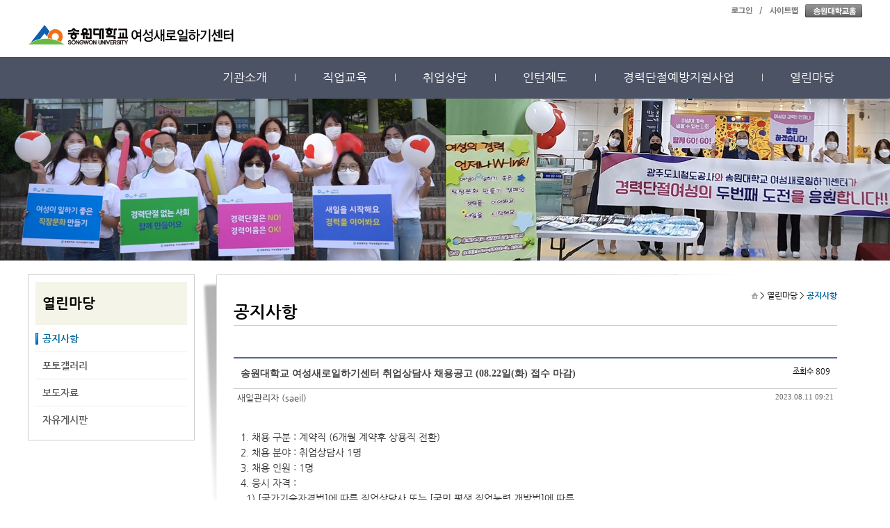

--- FILE ---
content_type: text/html; Charset=UTF-8
request_url: https://saeil.songwon.ac.kr/sb/SE_Board.asp?action=view&SEQ=92&movePage=1&pgKey=23&boardID=H0601
body_size: 7344
content:

<!DOCTYPE HTML>
<html lang="ko">
<head>
<meta charset="utf-8" />
<meta http-equiv="X-UA-Compatible" content="IE=edge" />
<meta name="viewport" content="width=device-width, initial-scale=1, minimum-scale=1, maximum-scale=2, user-scalable=yes">
<meta name="keywords" content="송원대학교, 송원" />
<meta name="description" content="송원대학교 홈페이지" />
<title>공지사항 뷰 | 송원대학교 여성새로일하기센터 ++</title>
<link rel="stylesheet" type="text/css" href="/css/default.css" />

<link rel="stylesheet" type="text/css" href="/SE/css/style.css" />
<script type="text/javascript" src="/SE/js/HuskyEZCreator.js"></script>

<script type="text/javascript" src="/js/default.js"></script>
<script type="text/javascript" src="/js/jquery.js"></script>




<script type="text/javascript">
//<![CDATA[
	function reply(val){
		$("dd[id*='commentReply']").hide();
		$("dd[id*='commentUpdate']").hide();
		$('#commentReply'+val).show();
	}

	function update(val){
		$("dd[id*='commentReply']").hide();
		$("dd[id*='commentUpdate']").hide();
		$('#commentUpdate'+val).show();
	}

	function valueCheck(obj) {
		if(obj.mmSingleNM.value == ""){
			alert("작성자를 입력하세요.");
			obj.mmSingleNM.focus();
			return false;
		}

		if(obj.mmSinglePW.value == ""){
			alert("비밀번호를 입력하세요.");
			obj.mmSinglePW.focus();
			return false;
		}

		if(obj.mmEmail.value != ""){
			if((obj.mmEmail.value.indexOf("@")==-1) || (obj.mmEmail.value.indexOf(".")==-1)){
				alert("이메일를 정확히 입력하세요.");
				obj.mmEmail.focus();
				return false;
			}
		}

		if(obj.mmContentDS.value == ""){
			alert("내용을 입력하세요.");
			obj.mmContentDS.focus();
			return false;
		}
	}
//]]>
</script>
</head>
<body>
<div id="skipnavigation">
        <ul>
                <li><a href="#contents">본문 바로가기</a></li>
                <li><a href="#topmenu">주 메뉴 바로가기</a></li>
        </ul>
</div>
<div class="viewport sub">
	
<header id="header">
        <div id="util">
                <ul>
                        <li>
                                
                                <a href="/pgm/SE_Login.asp?pgKey=29"><img src="/upload/images/common/btn_login.gif" alt="로그인"></a>
                                
                        </li>
                        <li><a href="/pgm/SE_Sitemap.asp?pgKey=31"><img src="/upload/images/common/btn_site.gif" alt="SITEMAP"></a></li>
                        <li><a href="http://www.songwon.ac.kr" target="_blank"><img src="/upload/images/common/songwon.gif" alt="송원대학교"></a></li>
                </ul>
        </div>
        <div id="gnb">
                <div class="container">
                        <h1><a href="http://saeil.songwon.ac.kr"><img src="/upload/images/common/logo.gif" alt="송원대학교 새로일하기센터 로고" /></a></h1>
                        <div class="gnb_btn">
                                <ul>
                                        <li><span class="gnb_tg" id="gnb_tg">메뉴</span></li>
                                </ul>
                        </div>
                </div>
                <div class="menu_wrap">
                        <div class="container">
                                <nav class= "topmenu" id= "topmenu" >
                                        <ul class="dep1"><li class="li1 existSub"><a href="/SE_Contents.asp?pgKey=2">기관소개</a><div><ul class="dep2"><li><a href="/SE_Contents.asp?pgKey=2">인사말</a></li><li><a href="/SE_Contents.asp?pgKey=3">새일센터 지원서비스</a></li><li><a href="/SE_Contents.asp?pgKey=5">조직도</a></li><li><a href="/SE_Contents.asp?pgKey=6">찾아오시는 길</a></li></ul></div></li><li class="li2 existSub"><a href="/SE_Contents.asp?pgKey=8">직업교육</a><div><ul class="dep2"><li><a href="/SE_Contents.asp?pgKey=8">직업교육훈련</a></li><li><a href="/SE_Contents.asp?pgKey=9">집단상담프로그램</a></li></ul></div></li><li class="li3 existSub"><a href="/SE_Contents.asp?pgKey=12">취업상담</a><div><ul class="dep2"><li><a href="/SE_Contents.asp?pgKey=12">찾아가는 이동상담</a></li><li><a href="/SE_Contents.asp?pgKey=13">구인구직만남</a></li><li><a href="/SE_Contents.asp?pgKey=14">구직신청 및 직업상담</a></li></ul></div></li><li class="li4 existSub"><a href="/SE_Contents.asp?pgKey=17">인턴제도</a><div><ul class="dep2"><li><a href="/SE_Contents.asp?pgKey=17">새일여성인턴제도</a></li></ul></div></li><li class="li5 existSub"><a href="/SE_Contents.asp?pgKey=19">경력단절예방지원사업</a><div><ul class="dep2"><li><a href="/SE_Contents.asp?pgKey=19">취업연계</a></li><li><a href="/SE_Contents.asp?pgKey=20">여성고용유지지원</a></li><li><a href="/SE_Contents.asp?pgKey=21">직장문화개선지원</a></li><li><a href="/SE_Contents.asp?pgKey=34">경력단절예방인식개선</a></li></ul></div></li><li class="li6 existSub"><a href="/sb/SE_Board.asp?boardID=H0601&amp;pgKey=23">열린마당</a><div><ul class="dep2"><li><a href="/sb/SE_Board.asp?boardID=H0601&amp;pgKey=23">공지사항</a></li><li><a href="/sb/SE_Board.asp?boardID=H0602&amp;pgKey=24">포토갤러리</a></li><li><a href="/sb/SE_Board.asp?boardID=H0603&amp;pgKey=25">보도자료</a></li><li><a href="/sb/SE_Board.asp?boardID=H0604&amp;pgKey=26">자유게시판</a></li></ul></div></li></ul><div id="gnbLamp"></div>
                                </nav>
                                <script type="text/javascript">initNavigation("gnb");</script>
                        </div>
                </div>
        </div>
</header>

        <div id="sub_visualwarp">
                <!-- start slider -->
                <div class="container-img">
                        <!-- Slider -->
                        <img src="/upload/images/subContents/sub_visual02.jpg" alt="여성의 취업지원을 위한 든든한 파트너." />
                        <!-- end slider -->
                </div>
        </div>
        <section id="contents_wrap">
                <div class="container">
				<div id="lnb">
			<h2 class="lnbTitle">열린마당</h2>
			<div class="navigation">
			<ul id="leftMenu" class="leftMenu"><li class="on"><a href="/sb/SE_Board.asp?boardID=H0601&amp;pgKey=23">공지사항</a></li><li><a href="/sb/SE_Board.asp?boardID=H0602&amp;pgKey=24">포토갤러리</a></li><li><a href="/sb/SE_Board.asp?boardID=H0603&amp;pgKey=25">보도자료</a></li><li><a href="/sb/SE_Board.asp?boardID=H0604&amp;pgKey=26">자유게시판</a></li></ul>
			</div>
			
		</div>
		<div id="contents">
			<div class="location">
				<ul>
					<li><img src="/upload/images/common/home.gif" class="home" alt="HOME" /></li>
					<li>&nbsp;&gt; 열린마당</li><li>&nbsp;&gt; <em>공지사항</em></li>
				</ul>
			</div>
                        <div class="contents_Info">
				<h3 class="title">공지사항</h3>                        
							<div class="write_form">
					<div id="bd_content">
						<div class="bd_header01">
							<span class="titleDS">송원대학교 여성새로일하기센터 취업상담사 채용공고 (08.22일(화) 접수 마감)</span><span class="conut">조회수 809</span>
						</div>
						<div class="bd_Subheader">
							<span class="single">새일관리자 (saeil)</span><span class="insertDT">2023.08.11 09:21</span>
						</div>

							

						<div class="bd_boody">
							<div style="margin: 0px; padding: 0px; color: rgb(51, 51, 51); font-family: 나눔고딕, NanumGothicWeb, " nanum="" gothic";="" font-size:="" 13px;="" background-color:="" rgb(255,="" 255,="" 255);"="">1. 채용 구분 : 계약직 (6개월 계약후 상용직 전환)</div><div style="margin: 0px; padding: 0px; color: rgb(51, 51, 51); font-family: 나눔고딕, NanumGothicWeb, " nanum="" gothic";="" font-size:="" 13px;="" background-color:="" rgb(255,="" 255,="" 255);"="">2. 채용 분야 : 취업상담사 1명</div><div style="margin: 0px; padding: 0px; color: rgb(51, 51, 51); font-family: 나눔고딕, NanumGothicWeb, " nanum="" gothic";="" font-size:="" 13px;="" background-color:="" rgb(255,="" 255,="" 255);"="">3. 채용 인원 : 1명&nbsp;</div><div style="margin: 0px; padding: 0px; color: rgb(51, 51, 51); font-family: 나눔고딕, NanumGothicWeb, " nanum="" gothic";="" font-size:="" 13px;="" background-color:="" rgb(255,="" 255,="" 255);"="">4. 응시 자격 :&nbsp;</div><div style="margin: 0px; padding: 0px; color: rgb(51, 51, 51); font-family: 나눔고딕, NanumGothicWeb, " nanum="" gothic";="" font-size:="" 13px;="" background-color:="" rgb(255,="" 255,="" 255);"="">&nbsp; 1) [국가기술자격법]에 따른 직업상담사 또는 [국민 평생 직업능력 개발법]에 따른</div><div style="margin: 0px; padding: 0px; color: rgb(51, 51, 51); font-family: 나눔고딕, NanumGothicWeb, " nanum="" gothic";="" font-size:="" 13px;="" background-color:="" rgb(255,="" 255,="" 255);"="">&nbsp; &nbsp; &nbsp;직업능력개발훈련교사 자격증을 소지한 사람</div><div style="margin: 0px; padding: 0px; color: rgb(51, 51, 51); font-family: 나눔고딕, NanumGothicWeb, " nanum="" gothic";="" font-size:="" 13px;="" background-color:="" rgb(255,="" 255,="" 255);"="">&nbsp; 2) 직업상담, 직업교육훈련 관련업무에 1년이상 종사한 사람</div><div style="margin: 0px; padding: 0px; color: rgb(51, 51, 51); font-family: 나눔고딕, NanumGothicWeb, " nanum="" gothic";="" font-size:="" 13px;="" background-color:="" rgb(255,="" 255,="" 255);"="">&nbsp; 3) [사회복지사업법]에 따른 사회복지사 자격증을 소지한 사람&nbsp;</div><div style="margin: 0px; padding: 0px; color: rgb(51, 51, 51); font-family: 나눔고딕, NanumGothicWeb, " nanum="" gothic";="" font-size:="" 13px;="" background-color:="" rgb(255,="" 255,="" 255);"="">&nbsp; &nbsp;※ 단, '[사회복지사업법] 에 따른 사회복지사'&nbsp; 자격요건을 갖춘 자를 신규 채용시, 조속한</div><div style="margin: 0px; padding: 0px; color: rgb(51, 51, 51); font-family: 나눔고딕, NanumGothicWeb, " nanum="" gothic";="" font-size:="" 13px;="" background-color:="" rgb(255,="" 255,="" 255);"="">&nbsp; &nbsp; &nbsp; &nbsp; &nbsp; &nbsp; 시일 내 직업상담사 또는 직업능력개발훈련 교사 자격증을 취득하여야 함&nbsp;</div><div style="margin: 0px; padding: 0px; color: rgb(51, 51, 51); font-family: 나눔고딕, NanumGothicWeb, " nanum="" gothic";="" font-size:="" 13px;="" background-color:="" rgb(255,="" 255,="" 255);"="">5. 보&nbsp; &nbsp; &nbsp; 수 : 2023년 여성새로일하기센터 취업상담사 급여 지급기준 준용</div><div style="margin: 0px; padding: 0px; color: rgb(51, 51, 51); font-family: 나눔고딕, NanumGothicWeb, " nanum="" gothic";="" font-size:="" 13px;="" background-color:="" rgb(255,="" 255,="" 255);"="">6. 채용방법 : 면접전형 (서류 전형 합격자에 한함)</div><div style="margin: 0px; padding: 0px; color: rgb(51, 51, 51); font-family: 나눔고딕, NanumGothicWeb, " nanum="" gothic";="" font-size:="" 13px;="" background-color:="" rgb(255,="" 255,="" 255);"="">7. 제출서류&nbsp;</div><div style="margin: 0px; padding: 0px; color: rgb(51, 51, 51); font-family: 나눔고딕, NanumGothicWeb, " nanum="" gothic";="" font-size:="" 13px;="" background-color:="" rgb(255,="" 255,="" 255);"="">&nbsp; - 이력서 1부.</div><div style="margin: 0px; padding: 0px; color: rgb(51, 51, 51); font-family: 나눔고딕, NanumGothicWeb, " nanum="" gothic";="" font-size:="" 13px;="" background-color:="" rgb(255,="" 255,="" 255);"="">&nbsp; - 자기소개서 1부.</div><div style="margin: 0px; padding: 0px; color: rgb(51, 51, 51); font-family: 나눔고딕, NanumGothicWeb, " nanum="" gothic";="" font-size:="" 13px;="" background-color:="" rgb(255,="" 255,="" 255);"="">&nbsp; - 자격증 사본(해당자에 한함) 1부.</div><div style="margin: 0px; padding: 0px; color: rgb(51, 51, 51); font-family: 나눔고딕, NanumGothicWeb, " nanum="" gothic";="" font-size:="" 13px;="" background-color:="" rgb(255,="" 255,="" 255);"="">&nbsp; - 경력증명서(해당자에 한함) 1부.</div><div style="margin: 0px; padding: 0px; color: rgb(51, 51, 51); font-family: 나눔고딕, NanumGothicWeb, " nanum="" gothic";="" font-size:="" 13px;="" background-color:="" rgb(255,="" 255,="" 255);"="">&nbsp;※ 최종 채용확정 예정자 제출서류 (최종학교졸업증명서 1부. 주민등록등본 1부.)</div><div style="margin: 0px; padding: 0px; color: rgb(51, 51, 51); font-family: 나눔고딕, NanumGothicWeb, " nanum="" gothic";="" font-size:="" 13px;="" background-color:="" rgb(255,="" 255,="" 255);"=""><br /></div><div style="margin: 0px; padding: 0px; color: rgb(51, 51, 51); font-family: 나눔고딕, NanumGothicWeb, " nanum="" gothic";="" font-size:="" 13px;="" background-color:="" rgb(255,="" 255,="" 255);"=""><div style="margin: 0px; padding: 0px;">8. 채용일정&nbsp;</div><div style="margin: 0px; padding: 0px;">&nbsp;<span style="background-color: rgb(255, 255, 255); font-family: 나눔고딕, NanumGothicWeb, &quot;Nanum Gothic&quot;; font-size: 13px;">&nbsp;</span><span style="background-color: rgb(255, 255, 255); font-family: 나눔고딕, NanumGothicWeb, &quot;Nanum Gothic&quot;; font-size: 13px;">접수기간 : 2023. 08. 11(금) ∼ 2023. 08. 22(화)</span></div><div nanum="" gothic";="" font-size:="" 13px;="" background-color:="" rgb(255,="" 255,="" 255);"="" style="margin: 0px; border: 0px; padding: 0px;"><div style="margin: 0px; border: 0px; padding: 0px;"><div style="margin: 0px; border: 0px; padding: 0px; font-family: 나눔고딕, NanumGothicWeb, &quot;Nanum Gothic&quot;; font-size: 13px; background-color: rgb(255, 255, 255);">&nbsp; 면접일시 : 2023. 08. 24(목) 오전 10시 30분</div><div style="margin: 0px; border: 0px; padding: 0px; font-family: 나눔고딕, NanumGothicWeb, &quot;Nanum Gothic&quot;; font-size: 13px; background-color: rgb(255, 255, 255);">&nbsp; 면접장소 : B동 2층 여성새로일하기센터</div><div style="margin: 0px; border: 0px; padding: 0px; font-family: 나눔고딕, NanumGothicWeb, &quot;Nanum Gothic&quot;; font-size: 13px; background-color: rgb(255, 255, 255);">&nbsp; 최종합격자 발표 : 2023. 08. 25(금), 개별통보</div><div style="margin: 0px; border: 0px; padding: 0px; font-family: 나눔고딕, NanumGothicWeb, &quot;Nanum Gothic&quot;; font-size: 13px; background-color: rgb(255, 255, 255);">&nbsp; 근무개시일 : 2023. 08. 28(월)</div></div></div><div nanum="" gothic";="" font-size:="" 13px;="" background-color:="" rgb(255,="" 255,="" 255);"="" style="margin: 0px; border: 0px; padding: 0px;"><br /></div></div><div style="margin: 0px; padding: 0px; color: rgb(51, 51, 51); font-family: 나눔고딕, NanumGothicWeb, " nanum="" gothic";="" font-size:="" 13px;="" background-color:="" rgb(255,="" 255,="" 255);"="">9. 응시원서 접수</div><div style="margin: 0px; padding: 0px; color: rgb(51, 51, 51); font-family: 나눔고딕, NanumGothicWeb, " nanum="" gothic";="" font-size:="" 13px;="" background-color:="" rgb(255,="" 255,="" 255);"="">&nbsp; 접수방법 : 방문접수</div><div style="margin: 0px; padding: 0px; color: rgb(51, 51, 51); font-family: 나눔고딕, NanumGothicWeb, " nanum="" gothic";="" font-size:="" 13px;="" background-color:="" rgb(255,="" 255,="" 255);"="">&nbsp; 접 수 처 : 광주광역시 남구 송암로 73</div><div style="margin: 0px; padding: 0px; color: rgb(51, 51, 51); font-family: 나눔고딕, NanumGothicWeb, " nanum="" gothic";="" font-size:="" 13px;="" background-color:="" rgb(255,="" 255,="" 255);"="">&nbsp; &nbsp; &nbsp; &nbsp; &nbsp; &nbsp; &nbsp;송원대학교 B동 2층 여성새로일하기센터 (담당자 : 임단희)&nbsp;</div>
						</div>
					
						
						<div class="bd_footer01">
						</div>
					</div>

					<div class="btn_area">
						
						<span class="btn_pack medium"><a href="/sb/SE_Board.asp?movePage=1&amp;pgKey=23&amp;boardID=H0601">리스트</a></span>
					</div>
					
					<div class="bdPrevNext">
						<ul>
							<li>
								
								<div class="bd_arrow"><a href="/sb/SE_Board.asp?action=read&amp;SEQ=93&amp;movePage=1&amp;pgKey=23&amp;boardID=H0601" class="btn">이전글</a></div><div class="bd_titleDS"><a href="/sb/SE_Board.asp?action=read&amp;SEQ=93&amp;movePage=1&amp;pgKey=23&amp;boardID=H0601">⌜2023년 여성친화 기업환경개선지원⌟  선정기업 공고</a><span class="bd_date">2023.08.28</span></div>
								
							</li>
							<li class="bd_NextWD">
								
								<div class="bd_arrow"><a href="/sb/SE_Board.asp?action=read&amp;SEQ=91&amp;movePage=1&amp;pgKey=23&amp;boardID=H0601" class="btn">다음글</a></div><div class="bd_titleDS"><a href="/sb/SE_Board.asp?action=read&amp;SEQ=91&amp;movePage=1&amp;pgKey=23&amp;boardID=H0601">2023년 여성친화 기업환경개선 지원사업  모집 공고</a><span class="bd_date">2023.07.25</span></div>
								
							</li>
						</ul>
					</div>
					
				</div>
					<form id="fm_bdlist" name="fm_bdlist" method="post" action="/sb/SE_Board.asp?movePage=1&amp;pgKey=23&amp;boardID=H0601">
						<fieldset class="bd_search">
						<legend class="skip">게시물 체크</legend>
						<input type="hidden" id="action" name="action" value="" />
													<table class="tbb_ltype01">
							<caption>공지사항목록이며 번호, 제목, 글쓴이, 날짜, 조회수를 제공하고 제목 링크를 통해 상세페이지로 이동합니다.</caption>
							<colgroup>
							<col style="width:8%"><!-- 글번호 -->
							<col><!-- 제목 -->
							<col style="width:18%"><!-- 글쓴이 --><col style="width:18%"><!-- 날짜 --><col style="width:8%" class="hit"><!-- 조회수 -->
							</colgroup>
							<thead>
							<tr>
								<th scope="col">번호</th>
								<th scope="col">제목</th>
								<th scope="col">글쓴이</th><th scope="col">날짜</th><th scope="col" class="hit">조회수</th>
							</tr>
							</thead>
							<tbody>
							
							<tr>
								<td class="num">130</td>
								<td class="title"><a href="/sb/SE_Board.asp?action=read&amp;SEQ=134&amp;movePage=1&amp;pgKey=23&amp;boardID=H0601" title="2026년 직장적응을 위한 선후배 엘더지원 프로그램 모집 공고">2026년 직장적응을 위한 선후배 엘더지원 프로그램 모집 공고</a> <img src="/upload/common/board/ic_new01.gIf" border="0" alt="오늘 작성된 게시물" /> </td>
								<td>새일관리자</td><td class="date">2026.01.21</td><td class="hit">14</td>
							</tr>
							
							<tr>
								<td class="num">129</td>
								<td class="title"><a href="/sb/SE_Board.asp?action=read&amp;SEQ=133&amp;movePage=1&amp;pgKey=23&amp;boardID=H0601" title="▣ 광주전남 행정통합 ▣">▣ 광주전남 행정통합 ▣</a></td>
								<td>새일관리자</td><td class="date">2026.01.15</td><td class="hit">32</td>
							</tr>
							
							<tr>
								<td class="num">128</td>
								<td class="title"><a href="/sb/SE_Board.asp?action=read&amp;SEQ=132&amp;movePage=1&amp;pgKey=23&amp;boardID=H0601" title="송원대학교 여성새로일하기센터 취업상담사 채용공고(서류접수기간 1.27(화) 오후 6시까지)">송원대학교 여성새로일하기센터 취업상담사 채용공고(서류접...</a></td>
								<td>새일관리자</td><td class="date">2026.01.13</td><td class="hit">72</td>
							</tr>
							
							<tr>
								<td class="num">127</td>
								<td class="title"><a href="/sb/SE_Board.asp?action=read&amp;SEQ=131&amp;movePage=1&amp;pgKey=23&amp;boardID=H0601" title="[메리츠화재] 쉬어갔지만 멈춘건 아니다: 일과 삶을 다시 시작하는 법">[메리츠화재] 쉬어갔지만 멈춘건 아니다: 일과 삶을 다시 시...</a></td>
								<td>새일관리자</td><td class="date">2025.12.22</td><td class="hit">75</td>
							</tr>
							
							<tr>
								<td class="num">126</td>
								<td class="title"><a href="/sb/SE_Board.asp?action=read&amp;SEQ=130&amp;movePage=1&amp;pgKey=23&amp;boardID=H0601" title="송원대학교 여성새로일하기센터 취업상담사 채용공고(서류접수기간 12.26(금) 오전 11시까지)">송원대학교 여성새로일하기센터 취업상담사 채용공고(서류접...</a></td>
								<td>새일관리자</td><td class="date">2025.12.10</td><td class="hit">139</td>
							</tr>
							
							<tr>
								<td class="num">125</td>
								<td class="title"><a href="/sb/SE_Board.asp?action=read&amp;SEQ=129&amp;movePage=1&amp;pgKey=23&amp;boardID=H0601" title="「소상공인 육아응원패키지 시즌2」지원 사업 참여자 모집">「소상공인 육아응원패키지 시즌2」지원 사업 참여자 모집</a></td>
								<td>새일관리자</td><td class="date">2025.11.20</td><td class="hit">103</td>
							</tr>
							
							<tr>
								<td class="num">124</td>
								<td class="title"><a href="/sb/SE_Board.asp?action=read&amp;SEQ=128&amp;movePage=1&amp;pgKey=23&amp;boardID=H0601" title="송원대학교 여성새로일하기센터 취업상담사 채용공고(서류접수기간 12.01(월) 오전 11시까지)">송원대학교 여성새로일하기센터 취업상담사 채용공고(서류접...</a></td>
								<td>새일관리자</td><td class="date">2025.11.17</td><td class="hit">159</td>
							</tr>
							
							<tr>
								<td class="num">123</td>
								<td class="title"><a href="/sb/SE_Board.asp?action=read&amp;SEQ=127&amp;movePage=1&amp;pgKey=23&amp;boardID=H0601" title="2025 남구 일자리박람회">2025 남구 일자리박람회</a></td>
								<td>새일관리자</td><td class="date">2025.11.05</td><td class="hit">156</td>
							</tr>
							
							<tr>
								<td class="num">122</td>
								<td class="title"><a href="/sb/SE_Board.asp?action=read&amp;SEQ=126&amp;movePage=1&amp;pgKey=23&amp;boardID=H0601" title=""국가 AI컴퓨팅센터, 광주 유치는 선택이 아닌 필수입니다”">"국가 AI컴퓨팅센터, 광주 유치는 선택이 아닌 필수입니다”</a></td>
								<td>새일관리자</td><td class="date">2025.10.22</td><td class="hit">170</td>
							</tr>
							
							<tr>
								<td class="num">121</td>
								<td class="title"><a href="/sb/SE_Board.asp?action=read&amp;SEQ=125&amp;movePage=1&amp;pgKey=23&amp;boardID=H0601" title="｢2025 빛고을 JOB 페스티벌｣">｢2025 빛고을 JOB 페스티벌｣</a></td>
								<td>새일관리자</td><td class="date">2025.09.22</td><td class="hit">207</td>
							</tr>
							
							<tr>
								<td class="num">120</td>
								<td class="title"><a href="/sb/SE_Board.asp?action=read&amp;SEQ=124&amp;movePage=1&amp;pgKey=23&amp;boardID=H0601" title="[교수법 워크숍] 보드게임으로 배우는 디지털 AI윤리 교육">[교수법 워크숍] 보드게임으로 배우는 디지털 AI윤리 교육</a></td>
								<td>새일관리자</td><td class="date">2025.09.19</td><td class="hit">201</td>
							</tr>
							
							<tr>
								<td class="num">119</td>
								<td class="title"><a href="/sb/SE_Board.asp?action=read&amp;SEQ=123&amp;movePage=1&amp;pgKey=23&amp;boardID=H0601" title="[협업]2025년 여성 재취업을 위한 방과후코딩강사 양성과정(한국폴리텍대학)">[협업]2025년 여성 재취업을 위한 방과후코딩강사 양성과정(...</a></td>
								<td>새일관리자</td><td class="date">2025.09.17</td><td class="hit">229</td>
							</tr>
							
							<tr>
								<td class="num">118</td>
								<td class="title"><a href="/sb/SE_Board.asp?action=read&amp;SEQ=122&amp;movePage=1&amp;pgKey=23&amp;boardID=H0601" title="2025 우리동네 정신건강캠페인 체험형 팝업전시 '정신과 꽃가게'">2025 우리동네 정신건강캠페인 체험형 팝업전시 '정신과 꽃가...</a></td>
								<td>새일관리자</td><td class="date">2025.09.12</td><td class="hit">192</td>
							</tr>
							
							<tr>
								<td class="num">117</td>
								<td class="title"><a href="/sb/SE_Board.asp?action=read&amp;SEQ=121&amp;movePage=1&amp;pgKey=23&amp;boardID=H0601" title="번아웃예방을 위한 행복한 일생활 균형 특강 참여 업체 모집공고">번아웃예방을 위한 행복한 일생활 균형 특강 참여 업체 모집...</a></td>
								<td>새일관리자</td><td class="date">2025.08.25</td><td class="hit">196</td>
							</tr>
							
							<tr>
								<td class="num">116</td>
								<td class="title"><a href="/sb/SE_Board.asp?action=read&amp;SEQ=120&amp;movePage=1&amp;pgKey=23&amp;boardID=H0601" title="2025년 기업체 관리자 인사노무 특강 참여업체 모집">2025년 기업체 관리자 인사노무 특강 참여업체 모집</a></td>
								<td>새일관리자</td><td class="date">2025.08.14</td><td class="hit">162</td>
							</tr>
							
							</tbody>
						</table>
						</fieldset>
					</form>
					<div class="wrapMove">
					<div id="pagingNav" class="fl"><div class="paginate02"><a href="/sb/SE_Board.asp?pgKey=23&amp;boardID=H0601&amp;movePage=1" title="1페이지로 이동" class="pre_end">맨앞</a><strong><span>1</span></strong><a href="/sb/SE_Board.asp?pgKey=23&amp;boardID=H0601&amp;movePage=2" title="2페이지로 이동"><span>2</span></a><a href="/sb/SE_Board.asp?pgKey=23&amp;boardID=H0601&amp;movePage=3" title="3페이지로 이동"><span>3</span></a><a href="/sb/SE_Board.asp?pgKey=23&amp;boardID=H0601&amp;movePage=4" title="4페이지로 이동"><span>4</span></a><a href="/sb/SE_Board.asp?pgKey=23&amp;boardID=H0601&amp;movePage=5" title="5페이지로 이동"><span>5</span></a><a href="/sb/SE_Board.asp?pgKey=23&amp;boardID=H0601&amp;movePage=6" title="6페이지로 이동"><span>6</span></a><a href="/sb/SE_Board.asp?pgKey=23&amp;boardID=H0601&amp;movePage=7" title="7페이지로 이동"><span>7</span></a><a href="/sb/SE_Board.asp?pgKey=23&amp;boardID=H0601&amp;movePage=8" title="8페이지로 이동"><span>8</span></a><a href="/sb/SE_Board.asp?pgKey=23&amp;boardID=H0601&amp;movePage=9" title="9페이지로 이동"><span>9</span></a><a href="/sb/SE_Board.asp?pgKey=23&amp;boardID=H0601&amp;movePage=2" title="2페이지로 이동" class="next">다음</a><a href="/sb/SE_Board.asp?pgKey=23&amp;boardID=H0601&amp;movePage=9" title="9페이지로 이동" class="next_end">맨뒤</a></div></div>
						<div class="btn_bdarea">
							
						</div>
					</div>
					                                </div>
                        </div>
                </div>
        </section>
        <!-- footer -->
	        <div id="footerWrap">
                <div class="container">
                        <!-- // container footer-->
                        <ul class="footerLink">
                                <li><a href="http://www.songwon.ac.kr/SE_Contents.asp?pgKey=138">개인정보처리방침</a></li>
                                <li><a href="http://www.songwon.ac.kr/SE_Contents.asp?pgKey=88">이메일무단수집거부</a></li>
                        </ul>
                        <address>TEL. 062)360-5902~3 | FAX. 062)360-5575 | 광주광역시 남구 송암로 73 송원대학교 B동 2층 송원대학교 여성새로일하기센터</address>
                        <p>Copyright 2011(c) by SONGWON UNIVERSITY. All right reserved.</p>
                </div>
        </div>

</div></body>
</html>

--- FILE ---
content_type: text/css
request_url: https://saeil.songwon.ac.kr/SE/css/style.css
body_size: 949
content:
@charset "utf-8";
/* NHN > UIT Center > Open UI Technology Team > Jeong Chan Myeong(dece24@nhncorp.com) 200812 */

html,
body { height:100%; }

#smartInput { margin:0 10px 0 0; }
.smartOutput { font-size:12px; line-height:1.6; font-family:Dotum, AppleGothic, Sans-serif; } /* 스마트 에디터의 풍부한 표현이 정상적으로 출력되도록 하려면 콘텐츠가 출력되는 곳에 이 클래스를 적용하여야 한다. 예를 들면 게시물 읽기 페이지의 본문이 이에 해당된다. */

.smartOutput p { margin-top:0px; margin-bottom:0px; }

.smartOutput blockquote.q1,
.smartOutput blockquote.q2,
.smartOutput blockquote.q3,
.smartOutput blockquote.q4,
.smartOutput blockquote.q5,
.smartOutput blockquote.q6,
.smartOutput blockquote.q7 { padding:10px; margin-left:15px; margin-right:15px; }

.smartOutput blockquote.q1 { padding:0 10px; border-left:2px solid #ccc; }
.smartOutput blockquote.q2 { padding:0 10px; background:url(../img/bg_qmark.gif) no-repeat; }
.smartOutput blockquote.q3 { border:1px solid #d9d9d9; }
.smartOutput blockquote.q4 { border:1px solid #d9d9d9; background:#fbfbfb; }
.smartOutput blockquote.q5 { border:2px solid #707070; }
.smartOutput blockquote.q6 { border:1px dashed #707070; }
.smartOutput blockquote.q7 { border:1px dashed #707070; background:#fbfbfb; }

.smartOutput sup { font:10px Tahoma; }
.smartOutput sub { font:10px Tahoma; }
.smartOutput table td { padding:4px; }

.CopyrightSmartEdior { margin:0; padding:0 0 0 100px; }

--- FILE ---
content_type: text/css
request_url: https://saeil.songwon.ac.kr/css/base.css
body_size: 1192
content:
@charset "utf-8";

@import url(https://cdn.jsdelivr.net/font-nanum/1.0/nanumgothic/nanumgothic.css);

/* Element Reset */
body { font:normal 14px '나눔고딕','NanumGothicWeb','Nanum Gothic', '굴림', Dotum, Helvetica, Verdana, Arial, sans-serif;  line-height:1.6; word-break:break-all; }
input,textarea,select,button{font-size:12px;}
html, body, h1, h2, h3, h4, h5, h6, ul, ol, dl, dd, p, button, img, table, th, td, input, fieldset, textarea {
    margin: 0;
    padding: 0;
}
* {
    -webkit-box-sizing: border-box;
    -moz-box-sizing: border-box;
    box-sizing: border-box;
}

ul,li,ol,li,dl,dt,dd{margin:0;padding:0}
ul,ol,li{list-style:none}
h1,h2,h3,h4,h5,h6{margin:0;padding:0;font-size:100%}
div,p,address,pre,form,fieldset,textarea,blockquote,th,td{margin:0;padding:0}
table{border-collapse:collapse;border-spacing:0}
abbr,acronym,fieldset,img{border:0}
input,img{margin:0;vertical-align:middle}
address,cite,code,dfn,em,strong,th,var{font-style:normal}
q:before,q:after{content:''}
hr{clear:both}
select{vertical-align:middle;}
caption { overflow: hidden; visibility: hidden; position: absolute; width: 0;  height: 0; font-size: 0; }

.hide {overflow:hidden;position:absolute;top:-1000%;left:-1000%;width:1px;height:1px}
.skip {visibility:hidden;overflow:hidden;position:absolute;top:-1000px;left:-1000px;width:0;height:0;font-size:0;line-height:0}

/* 링크 */
a{text-decoration:none}
a:link,a:visited{color:#333;text-decoration:none}
a:active,a:hover,a:focus{color:#333;text-decoration:underline}

.block{display:block}
.none{display:none}
.inline{display:inline}

/* color */
.fontRed{color:#f26522}
.fontBlue{color:#0061af}
.fontLblue{color:#02347b}
.fontGreen{color:#008000}

.pt25 {font-size : 25px; font-weight: 600;}
.pt20 {font-size : 20px; font-weight: 600;}

/* align */
.aTextC {text-align : center;}
.aTextL{text-align:left}
.aTextR{text-align:right}

img { max-width : 100%;}

--- FILE ---
content_type: text/css
request_url: https://saeil.songwon.ac.kr/css/button.css
body_size: 1555
content:
@charset "utf-8";

.btn_pack,
.btn_pack *{display:inline-block;overflow:visible;position:relative;margin:0;padding:0;border:0;background:url(../upload/common/button/btn_pack.gif) no-repeat;font-size:12px;font-family:Tahoma, Sans-serif;color:#333;text-decoration:none !important;vertical-align:top;white-space:nowrap}
.btn_pack{margin-right:4px}
.btn_pack *{left:4px;cursor:pointer;}
.btn_pack.medium,
.btn_pack.medium *{height:24px;line-height:24px}
.btn_pack.large,
.btn_pack.large *{height:30px;line-height:30px}
.btn_pack.xlarge,
.btn_pack.xlarge *{height:36px;line-height:36px}
.btn_pack.small,
.btn_pack.small *{height:19px;line-height:19px}
.btn_pack.medium{background-position:left 0}
.btn_pack.large{background-position:left -30px}
.btn_pack.xlarge{background-position:left -65px}
.btn_pack.small{background-position:left -106px}
.btn_pack.medium *{padding:0 10px 0 6px;background-position:right top;font-size:12px}
.btn_pack.large *{padding:0 10px 0 6px;background-position:right -30px;font-size:16px}
.btn_pack.xlarge *{padding:0 10px 0 6px;background-position:right -65px;font-size:20px}
.btn_pack.small *{padding:0 6px 0 2px;background-position:right -106px;font-size:11px}
.btn_pack *:hover,
.btn_pack *:active,
.btn_pack *:focus{color:#333}
.btn_pack.strong *{font-weight:bold !important}
.btn_pack.icon *{padding-left:20px}
.btn_pack.small.icon *{padding-left:16px}
.btn_pack.icon span{width:20px;margin-right:-20px;padding:0 !important}
.btn_pack.medium .check{background-position:4px -150px}
.btn_pack.large .check{background-position:4px -146px}
.btn_pack.xlarge .check{background-position:5px -144px}
.btn_pack.small .check{background-position:3px -153px}
.btn_pack.medium .add{background-position:-16px -150px}
.btn_pack.large .add{background-position:-14px -146px}
.btn_pack.xlarge .add{background-position:-14px -144px}
.btn_pack.small .add{background-position:-18px -153px}
.btn_pack.medium .delete{background-position:-34px -150px}
.btn_pack.large .delete{background-position:-34px -146px}
.btn_pack.xlarge .delete{background-position:-34px -144px}
.btn_pack.small .delete{background-position:-37px -153px}
.btn_pack.medium .calendar{background-position:-56px -150px}
.btn_pack.large .calendar{background-position:-56px -146px}
.btn_pack.xlarge .calendar{background-position:-56px -144px}
.btn_pack.small .calendar{background-position:-59px -153px}
.btn_pack.medium .refresh{background-position:-76px -150px}
.btn_pack.large .refresh{background-position:-76px -146px}
.btn_pack.xlarge .refresh{background-position:-76px -144px}
.btn_pack.small .refresh{background-position:-79px -153px}
.btn_pack.medium .download{background-position:-96px -151px}
.btn_pack.large .download{background-position:-96px -147px}
.btn_pack.xlarge .download{background-position:-96px -145px}
.btn_pack.small .download{background-position:-99px -154px}

/* Button Reset */
.button,
.button a,
.button button,
.button input{position:relative;margin:0;display:inline-block;text-decoration:none !important;border:0;font-size:12px;font-family:Tahoma, Sans-serif;white-space:nowrap;background:url(../upload/common/button/buttonWhite.gif) no-repeat;overflow:visible;color:#333}
.button{height:23px;padding:0;vertical-align:middle;margin-right:2px;background-position:left top}
.button a,
.button button,
.button input{left:2px;vertical-align:top;cursor:pointer}

/* Button Size */
.button.large{height:29px;background-position:left -30px}
.button.xLarge{height:35px;background-position:left -65px}
.button.small{height:18px;background-position:left -107px}
.button a,
.button button,
.button input{height:23px;padding:0 10px 0 8px;font-size:12px;line-height:23px;background-position:right top}
.button.large a,
.button.large button,
.button.large input{height:30px;padding:0 10px 0 8px;font-size:16px;line-height:29px;background-position:right -30px}
.button.xLarge a,
.button.xLarge button,
.button.xLarge input{height:35px;padding:0 10px 0 8px;font-size:20px;line-height:35px;background-position:right -65px}
.button.small a,
.button.small button,
.button.small input{height:18px;padding:0 6px 0 4px;font-size:11px;line-height:18px;background-position:right -107px}

/* Button Text Color */
.button *:hover,
.button *:active,
.button *:focus{color:#690}
.button.green,
.button.green a,
.button.green button,
.button.green input{background-image:url(../upload/common/button/buttonGreen.gif);color:#fff}
.button.green *:hover,
.button.green *:active,
.button.green *:focus{color:#fff}
.button.black,
.button.black a,
.button.black button,
.button.black input{background-image:url(../upload/common/button/buttonBlack.gif);color:#fff}
.button.black *:hover,
.button.black *:active,
.button.black *:focus{color:#fff}
.button.red,
.button.red a,
.button.red button,
.button.red input{background-image:url(../upload/common/button/buttonRed.gif);color:#fff}
.button.red *:hover,
.button.red *:active,
.button.red *:focus{color:#fff}
.button.blue,
.button.blue a,
.button.blue button,
.button.blue input{background-image:url(../upload/common/button/buttonBlue.gif);color:#fff}
.button.blue *:hover,
.button.blue *:active,
.button.blue *:focus{color:#fff}

/* Button Text Strong */
.button.strong *{font-weight:bold !important}

.btn_srch,
.btn_srch *{display:inline-block;overflow:visible;position:relative;margin:-1px 0 0;padding:0;border:0;background:url(../upload/common/button/bg_btn_default.gif) no-repeat;font-size:11px;font-family:dotum,'돋움';color:#333;text-decoration:none !important;vertical-align:top;white-space:nowrap}
.btn_srch{margin-right:4px}
.btn_srch *{left:4px;cursor:pointer;}
.btn_srch.small,
.btn_srch.small *{height:21px;line-height:24px;}
.btn_srch.small{background-position:left -27px}
.btn_srch.small *{padding:0 6px 0 3px;background-position:right -26px;font-size:12px}


--- FILE ---
content_type: text/css
request_url: https://saeil.songwon.ac.kr/css/layout.css
body_size: 3507
content:
@charset "utf-8";
#skipnavigation a { position:absolute; left:-3000%; }
#skipnavigation a:focus { display:block; left:0; top:0; z-index:10000000000; width:100%; height:30px; line-height:30px; background:#0099cc; color:#fff; text-align:center; }
#header #gnb, #footerWrap, address, .main_bnr_slide { clear: both; }
/*--------------------------------
               header 
/*-------------------------------*/
#header { clear:both; width: 100%; min-height: 95px; position: relative; z-index: 101; background: #fff; }
#header #gnb { position: relative; }
#util { max-width : 1200px; margin: 0 auto; height:auto; z-index: 10; }
#util ul { float: right; }
#util li { float: left; position: relative; }
#util li a { display: block; padding-top: 5px; font-size: 12px; color: #666; }
#util li:last-child { padding-left: 10px; }
#header #gnb h1 { float: left; padding:10px 0px 15px 0px; }
#header #gnb .gnb_btn { position: absolute; width: 100%; right: 10px; top: 15px; }
.container { width:1200px; margin: 0 auto; }
.container:after, #util:after { content:""; display:block; clear:both; }
.menu_wrap { background: #4c5365; }
/* 메인메뉴 */
 @media all and (max-width:370px) {
 #header #gnb h1 img {
width:230px;
}
}
 @media all and (max-width:1020px) {
 #header .gnb_btn>ul>li span {
 background: url(../upload/images/common/gnb_btn.gif) right 0 no-repeat;
 position: absolute;
 right: 3%;
 line-height : 30px;
 padding-right: 35px;
 font-size: 13px;
 cursor: pointer;
}
.topmenu {
clear:both
}
.topmenu .dep1 {
display:none;
background: #e9e9e9;
}
.topmenu .dep1:first-child {
border-top: 3px solid #003876;
}
.topmenu .dep1>li {
padding:0 0 1px
}
.topmenu .dep1>li>a {
 display:block;
 background: url(../upload/images/common/gnb_dep1_off.gif) no-repeat 95% #fff;
 position:relative;
 padding:9px 15px;
 font-size:15px;
 color: #333;
 font-weight:bold
}
.topmenu .dep1>li.on>a {
background: url(../upload/images/common/gnb_dep1_on.gif) no-repeat 95% #ccc;
}
 .topmenu .dep1>li .dep2 {
display:none
}
.topmenu .dep1>li .dep2>li>a {
 display:block;
 padding:8px 30px;
 font-size:13px;
 font-weight:bold;
 color: #343434
}
.topmenu .dep1>li .dep2.on {
display:block
}
/*#util {
visibility:hidden;
}*/
}
 @media all and (min-width:1021px) {
 #header #gnb .topmenu {
float: right;
}
.topmenu .dep1 {
 display: block!important;
 position: relative;
 padding: 0;
 background: 0;
}
.topmenu .dep1>li {
float: left;
margin: 0;
 background: url(../upload/images/common/bu_bar.gif)0px 24px no-repeat;
}
.topmenu .dep1>li:first-child {
background:none;
}
.topmenu .dep1>li>a {
 height: 60px;
 padding: 0 40px;
 font-size: 1.2em;
 line-height: 60px;
 background: 0;
 color: #fff;
}
.topmenu .dep1>li>div {
position: relative;
display: none;
}
.topmenu .dep1>li .dep2 {
 display: block;
 position: absolute;
 left: 0;
 top:-2px;
 padding: 0;
 box-shadow: 1px 1px 5px rgba(0, 0, 0, 0.3);
 background: #FFFFFF;
 border: solid 1px #0099cc;
 border-top: 0;
}
.topmenu .dep1>li .dep2>li>a {
 display: block;
 padding: 5px 25px;
 font-size: 13px;
 white-space: nowrap;
 border-top: 1px solid rgba(255, 255, 255, 0.1);
}
.topmenu .dep1>li.on>div {
display:block
}
.topmenu .dep1>li.on>a {
color: #febe10;
}
/*게시판 로그인 : loginBtn*/
#header #gnb .gnb_btn, .loginBtn {
display: none;
}
}

/*메인이미지 슬라이더*/
#main_bn {background:#f1f1f1;position:relative;overflow: auto;width:100% !important}
#main_bn .bn_ul li{height:450px;float: left;}
#main_bn li.bn_bg1{background:url(../upload/images/main/main_bn_03.jpg) no-repeat 50% 50%; background-size: cover;display: table;-ms-filter: sizingMethod='scale' property}
#main_bn li.bn_bg2{background:url(../upload/images/main/main_bn_04.jpg) no-repeat 50% 50%; background-size: cover;display: table;-ms-filter: sizingMethod='scale' property}
#main_bn li.bn_bg3{background:url(../upload/images/main/main_bn_04.png) no-repeat 50% 50%; background-size: cover;display: table;-ms-filter: sizingMethod='scale' property}
#main_bn li .bn_wr{width:1000px; margin:0 auto; padding-top:150px}
#main_bn li .bn_txt{background-color:rgba(39, 120, 197,0.8);filter:progid:DXImageTransform.Microsoft.gradient(startColorstr=#902778c5,endColorstr=#902778c5);width:283px; padding:25px}
#main_bn li .bn_txt h2{text-shadow: 0 1px 1px rgba(0, 0, 0, .3);color:#fff;font-size:1.9em;line-height:40px;margin-top:35px}
#main_bn li .bn_txt p{color:#fff;background:url(../img/bn_pbg.jpg) no-repeat top left;padding-top:20px;margin-top:20px ;font-size:1.2em;line-height:23px;}
#main_bn .bn_btn{position:absolute;top:175px;left:50%;width:1000px;margin-left:-470px}
#main_bn .bn_btn .prev{background:url(../upload/images/main/bn_btn.gif) no-repeat;border:none;width:24px;height:24px;text-indent:-9999999px;overflow:hidden;display:inline-block}
#main_bn .bn_btn .next{background:url(../upload/images/main/bn_btn.gif) no-repeat -27px 0;border:none;width:24px;height:24px;text-indent:-99999999px;overflow:hidden;display:inline-block}
#main_bn .dots{position:absolute;bottom:10px;text-align:center;width:100%}
#main_bn .dots li{border:none;text-indent:-9999px;width:48px;height:4px;background:#3e3c52;overflow:hidden;display:inline-block;margin:0 ; zoom:1; *display:inline /*IE7 HACK*/; _display:inline; /*IE6 HACK*/}
#main_bn .dots li.active{background:#3d96d6}

#contents_wrap { width: 100%; position: relative; margin: 0 0 50px; padding: 0; }
h4.m_h4 { font-size:20px; border-bottom: 1px solid #cacaca; }

.main_bnr, .main_notice, .main_photo, .main_movie { position: relative;  float: left; margin-top:25px;}
.main_bnr, .main_photo { width:55%;}
.main_notice,  .main_movie { width:40%; margin-left:5%;}
.main_notice li { position: relative; padding: 4px 0px 4px 8px;  border-bottom: 1px dotted #e0e0e0; background: url(../upload/images/common/dot.gif) left no-repeat; }
.main_notice span.date { position: absolute; top: 7px; right: 0; font: 11px/16px dotum; color: #7cacba; }
.main_notice p.more { position: absolute; top: 6px; right: 15px; }
/* 포토 리스트 */
.photoList ul { position:relative; margin-top:12px; font-size:13px; list-style:none; }
.photoList ul:after { display:block; clear:both; content:"" }
.photoList li { overflow:hidden; float:left; position:relative; top:1px; width:31.3%; padding-right:3%; }
.photoList li:last-child { padding-right:0; }
.photoList .thumb { display:block; overflow:hidden; position:relative; margin-bottom:3px; line-height:77px; text-align:center; white-space:nowrap }
.photoList .thumb img { display:block; width:100%; border:solid 1px #ececec }
.photoList a { display:block; margin:0 auto; padding:0; color:#333; text-decoration:none; cursor:pointer }
.photoList li span.date { display:block; position:absolute; top:0; right:0; font-size:11px; color:#666 }
.photoList li:last-child { padding : 0; }
.photoList p.more { position: absolute; top: 6px; right: 15px; }
.photoList li.no_data { width:415px; height:90px; border:solid 2px #e5e5e5; background:none; color:#666; text-align:center; line-height:90px }

/*입학상담*/
#aside { width: 100%; height: auto; background: #3399cc; padding: 20px 0; position: relative; z-index: 101; color: #FFF; text-align: center; }
#aside  h4 { font-size:20px;font-weight: normal;}
#aside  h4 strong {font-size:30px; font-weight: bold;}
#aside p {font-size:25px;}
#aside span {display: inline-block; }

.main_bnr ul li { float: left; width: 50%;}
.main_bnr ul li span { font-size: 11px; }
.main_bnr ul li strong { color:#ff6600; }
.main_bnr ul li a { display: block; height: 65px;letter-spacing: -0.5px; padding: 20px 0 0 40%; text-decoration: none; line-height: 40px; color:#fff; font-size:1.425em;}
.main_bnr li a span { display: block; cursor: pointer; }
.bg_bnr01 {background:#00479d;}
.bg_bnr02 {background:#0068b7;}
.bg_bnr03 {background:#448aca;}
.bg_bnr04 {background:#13b5b1;}
a.bnr01 { background: url(../upload/images/main/banner_1.gif) no-repeat 10px; }
a.bnr02 { background: url(../upload/images/main/banner_2.gif) no-repeat 10px; }
a.bnr03 { background: url(../upload/images/main/banner_3.gif) no-repeat 10px; }
a.bnr04 { background: url(../upload/images/main/banner_4.gif) no-repeat 10px; }
.main_bnr_slide ul {  float: left;  width: calc(100% - 180px);}


.food_bnr > ul li { float: left; width: 30%; margin: 15px 3% 20px 0; height: 85px; }
.food_bnr > ul li a { display: block; height: 83px; background: #fff; border: 1px solid #dadada; font-size: 12px; line-height: 12px; letter-spacing: -0.5px; text-align:center; }
.food_bnr li a span { display: block; cursor: pointer; }
.food_bnr .bnr01 span { background: url(../upload/images/main/bnr01.gif) no-repeat center 15%; padding: 55px 0 0 0 }
.food_bnr .bnr02 span { background: url(../upload/images/main/bnr02.gif) no-repeat center 15%; padding: 55px 0 0 0 }
.food_bnr >ul li:last-child { margin-right: 0px; }
.food_bnr .bnr03 span { background: url(../upload/images/main/bnr03.gif) no-repeat center 15%; padding: 55px 0 0 0 }
/* ===================================
6. Footer
==================================== */
#footerWrap { float:left; background:#3e3c52; font-size:12px; width: 100%; height: auto; padding: 10px 0; position: relative;color:#fff; }
.footerLink { float : left; width:auto; padding: 0 0 15px 15px; overflow:hidden; }
.footerLink li { float:left; background:url(../upload/images/main/footer_m_bul.gif) no-repeat left 4px; }
.footerLink li:first-child { background:none; }
.footerLink li:first-child a { padding: 0 15px 0 0; }
.footerLink li a { padding:0 15px; display:block;color:#fff;  }
#footerWrap address { padding-left:15px; display:block; }
#footerWrap p {  padding-left:15px; }


/* main_visual */
@media screen and (max-width:1100px) {
.container {
width:98%;
}
}
 @media screen and (max-width:768px) {
.main_notice, .main_bnr, .main_movie, .main_photo {
width: 100%;
 margin-left:0;
}
}
 @media screen and (max-width: 480px) {
 #header #gnb h1 img {
width:230px;
}
}



--- FILE ---
content_type: text/css
request_url: https://saeil.songwon.ac.kr/css/subContent.css
body_size: 4016
content:
@charset "utf-8";
/*  sub_visual */
#sub_visualwarp { width: 100%; position:relative; margin:0 0 20px; padding:0; background: #434242; }
/* lnb */
#lnb { display: block; float: left; width: 20%; margin:0px 1% 0 0px; padding:10px; border: 1px solid #cdcdcd; }
#lnb .lnbTitle { background: #f4f4e8; padding :15px 10px; font-size:20px; }
#lnb li { border-bottom: 1px solid #ebebeb; }
#lnb li a { padding: 8px 10px; display: block; color: #5a5a5a; font-weight: 600; }
#lnb li:last-child { border-bottom:none; }
#lnb .leftMenu li.on > a { background: url(../upload/images/common/bullet_h2.gif) no-repeat left center; color: #006699; }
/* contents */
#contents { float: left; position: relative; width: 76%; padding: 21px 0 0 44px; background: url(../upload/images/common/content_bg.gif) 0 0 no-repeat; }
.location { position: relative; float:right; }
.location ul li { float: left; font-size:12px; }
.location ul li em { font-style: normal; color:#069; font-weight: 600; }
.contents_Info h4 { background: url(../upload/images/common/sub_dot.gif) 0 4px no-repeat; overflow: hidden; margin: 35px 0 15px 0; color: #333; font-size: 20px; line-height: 1.2; letter-spacing: -1px; padding-left: 20px; }
.contents_Info h5 { font-size: 16px; margin: 30px 0 20px 0; height: 30px; font-weight: bold; background: url(../upload/images/subContents/title_bar.gif) 0 bottom no-repeat; }
/* 기본 리스트 type */
.tbl_type01, .tbl_type01 th, .tbl_type01 td { border:0; text-align:center }
.tbl_type01 { width:100%; margin:8px 0 10px; border-top:2px solid #294782; border-bottom:2px solid #bccad8; text-align:center }
.tbl_type01 caption { display:none; }
.tbl_type01 thead th { padding:7px 0 4px; border-bottom:1px solid #919191; border-left:1px solid #e4e4e4; background-color:#f9f9f9; font-weight:bold; color:#444 }
.tbl_type01 thead th.lb_no { padding:7px 0 4px; border-bottom:1px solid #919191; border-left:0; background-color:#f9f9f9; font-weight:bold; color:#444 }
.tbl_type01 thead tr th:first-child, .tbl_type04 tbody tr td:first-child { border-left:0; }
.tbl_type01 tbody th { padding:6px 0 4px 5px; border-bottom:1px solid #e4e4e4; border-right: 1px solid #e4e4e4; font-weight:bold; }
.tbl_type01 tbody td { padding:6px 0 4px; border-bottom:1px solid #e4e4e4; border-left:1px solid #e4e4e4; font-weight:normal; }
.tbl_type01 tbody td.lb_no { padding:6px 0 4px; border-bottom:1px solid #e4e4e4; border-left:0; font-weight:normal; }
.tbl_type01 .txt_lf { padding-left:5px; text-align:left }
.tbl_type01 .txt_lf ul li { background: url(../upload/images/common/dot.gif) no-repeat left 8px; list-style: none; padding-left: 10px; }
.tbl_type01 .txt_lf ul li ul li { padding-left: 10px; background: url(../upload/images/common/bullet_0104.gif) no-repeat left 8px; }
.tbl_type02, .tbl_type02 th, .tbl_type02 td { border:0; text-align:left; line-height:16px }
.tbl_type02 { width:99%; margin:2px 0 25px; border-top:2px solid #4c8ea9; border-bottom:1px solid #4c8ea9; text-align:center }
.tbl_type02 thead th { padding:7px 0 4px 10px; border-bottom:1px solid #4c8ea9; background-color:#e6f5f9; font-weight:bold; color:#2975b0 }
.tbl_type02 tbody th { padding:6px 0 4px 5px; border-bottom:1px solid #e4e4e4; font-weight:bold; color:#444; line-height:23px; vertical-align:top }
.tbl_type02 tbody td { padding:6px 0 4px 10px; border-bottom:1px solid #ddd; border-left:1px solid #ddd; font-weight:normal; line-height:23px }
.tbl_type02 tbody th img { border:solid 2px #e5e5e5 }
.tbl_type02 td.txt_lf { padding-left:10px; text-align:left }
.tbl_type02 tbody td dt { float:left; width:20%; text-align: center; border-bottom:1px solid #e4e4e4; line-height:38px; font-weight:bold }
.tbl_type02 tbody td dd { float:left; width:70%; padding-left:10px; border-bottom:1px solid #e4e4e4; border-left:1px solid #e4e4e4; line-height:38px }
.tbl_type02 tbody td dt.top { border-top:1px solid #e4e4e4; }
.tbl_type02 tbody td dd.top { border-top:1px solid #e4e4e4; }
.tbl_type02 tbody td ul li.tt { padding:0 0 10px 10px; background:url(../upload/images/common/bullet_0203.jpg) 0 5px no-repeat; font-weight:bold }
.tbl_type02 tbody td ul li.tt li { padding:0 0 0 10px; background:url(../upload/images/common/bb_03.gif) no-repeat 2px 11px; font-weight:normal }
.tbl_type02 tbody td ul.pf_list li { padding-left:8px; background:url(../upload/images/common/bb_03.gif) no-repeat 0 11px; }
.tbl_type03, .tbl_type03 th, .tbl_type03 td { border:0; text-align:left; }
.tbl_type03 { width:99%; margin:0; font-family:text-align:center
}
.tbl_type03 caption { display:none }
.tbl_type03 th { padding:2px 0 2px 2px; font-weight:bold; color:#3e92be }
.tbl_type03 td { padding:2px 0 2px 2px; font-weight:normal; }
/* 기본 뷰 type */
.tbv_type01, .tbv_type01 th, .tbv_type01 td { border:0; font-family:dotum, '돋움', Gulim, '굴림'; text-align:center }
.tbv_type01 { width:99%; margin:20px 0 8px 0; border-top:2px solid #294782; border-bottom:2px solid #bccad8; font-family:dotum, '돋움', Gulim, '굴림'; font-size:12px; color:#666; text-align:center }
.tbv_type01 thead th { padding:7px 0 4px; border-bottom:1px solid #919191; border-left:1px solid #e4e4e4; background-color:#f9f9f9; font-size:12px; font-weight:bold; color:#444 }
.tbv_type01 thead th.lb_no { padding:7px 0 4px; border-bottom:1px solid #919191; border-left:0; background-color:#f9f9f9; font-size:12px; font-weight:bold; color:#444 }
.tbv_type01 tbody th { padding:6px 0 4px 5px; border-bottom:1px solid #e4e4e4; border-left:1px solid #e4e4e4; font-weight:bold; color:#444; text-align:left }
.tbv_type01 tbody th.lb_no { padding:6px 0 4px 5px; border-bottom:1px solid #e4e4e4; border-left:0; font-weight:bold; color:#444 }
.tbv_type01 tbody td { padding:6px 0 4px 5px; border-bottom:1px solid #e4e4e4; border-left:1px solid #e4e4e4; font-weight:normal; color:#444; text-align:center }
.tbv_type01 tfoot th { padding:6px 0 4px 5px; border-bottom:1px solid #e4e4e4; border-left:1px solid #e4e4e4; font-weight:bold; color:#444; text-align:left }
.tbv_type01 tfoot th.lb_no { padding:6px 0 4px 5px; border-bottom:1px solid #e4e4e4; border-left:0; font-weight:bold; color:#444; text-align:left }
.tbv_type01 tfoot td { padding:6px 0 4px; border-bottom:1px solid #e4e4e4; border-left:1px solid #e4e4e4; font-weight:normal; color:#444 }
.tbv_type01 td.txt_lf { padding-left:5px; text-align:left }
.tbv_type01 td li { background:none !important }
/* 컨텐츠 리스트 */
h3.title { clear: both; margin-bottom: 25px; font-size: 1.725em; line-height: normal; padding-bottom:5px; border-bottom: 1px solid #cdcdcd; }
.txt14 { font-size:14px; }
ul.ultxt01 li { background: url(../upload/images/common/bb_02.gif) no-repeat left 10px; padding-left: 10px; margin-left: 15px; line-height: 28px; } /* 1차 */
ul.ultxt01 li strong { font-size: 16px; color: #196fb2; } /* 1차 */
ul.ultxt01 li ul li { padding-left: 10px; background: url(../upload/images/common/pb_03.gif) no-repeat left 12px; }
ul.ultxt02 li { background: url(../upload/images/common/bb_02.gif) no-repeat left 10px; padding-left: 10px; font-size: 14px; margin-left: 18px; line-height: 28px; } /* 1차 */
ul.ultxt02 li ul li { padding-left: 5px; background: url(../upload/images/common/pb_03.gif) no-repeat left 12px; }
.content h4 { background: url(../upload/images/common/ob_01.gif) 0 3px no-repeat; overflow: hidden; margin: 35px 0 15px 0; color: #333; font-size: 18px; line-height: 1.2; letter-spacing: -1px; padding-left: 12px; }
/* 컨텐츠 new Ver 1.0*/
h4.h4_bltTT { margin:15px 0 10px 0; padding:0 22px 0px; color:#196fb2; background:url(../upload/images/common/bullet_0102_01.jpg) no-repeat 0 3px; font-size:20px; line-height:19px; letter-spacing:-1px }
.paragraph p { padding-bottom:30px; }
.paragraph em { color: #069; font-weight: bold; }
/* 탭 메뉴 */
ul.TabMenu { width:100%; display:inline-block; margin-bottom:20px; }
ul.TabMenu li { float:left; height:31px; margin:4px 2px 0 0; padding:0 0 0 2px; background:url(../upload/images/common/tabMenu_bg.gif) 0 0 no-repeat; text-align:center; line-height:30px; width:24%; font-size:13px; }
ul.TabMenu li a { display:block; background:url(../upload/images/common/tabMenu_bg.gif) right 0 no-repeat; letter-spacing:-1px; }
ul.TabMenu li a:hover, ul.TabMenu li a:active { text-decoration:none }
ul.TabMenu li.on { background-position:0 -31px; line-height:30px }
ul.TabMenu li.on a { background-position:right -31px; color:#fff; font-weight:bold }
/* 학과소개 */
p.tit { color: #196fb2; font-size: 24px; font-weight: bold; background: #fff; margin: 0 2% 20px 2%; }
.outerbox { padding: 10px; border: 1px solid #D7D7D7; margin: 10px 10px 10px 0; }
/* 새일센터지원서비스 */
.hakgwa_ts { position: relative; min-height: 400px; background: url(../upload/images/subContents/bg_hakgwats.jpg) no-repeat center top; }
.hakgwa_ts ul > li { float:left; margin: 3em 1em 3em 1em; width:calc(50% - 2em); }
.hakgwa_ts li .tlt { margin-bottom:10px; font-size:23px; display:block; }
.hakgwa_ts li .txt { margin-bottom:20px; color:#444; font-size:16px; display:block; }
.hakgwa_ts li ol li { margin-left:0; width:auto; height:auto; color:#444; line-height:28px; }
li.order2, li.order4 { text-align: right; }
.hakgwa_ts ul { max-width: 800px; margin: 0 auto; }
.hakgwa_ts li ol li em { font-size:14px }
.hakgwa_ts li ol li p { margin-left:15px; }
/* 연혁 */
.his_list { display:block; background:url(../upload/images/subContents/history_list_line.png) repeat-y 12px; }
.his_list li { display:block; position:relative; margin-bottom:16px; padding-left:170px; background:url(../upload/images/subContents/history_list_bul.png) no-repeat 5px 5px; word-wrap:break-word; word-break:keep-all; }
.his_list li .his_date { position:absolute; top:0; left:30px; font-weight:600; font-size:15px; }
/*조직도*/
.org_wrap { background:url(../upload/images/subContents/org_line_bg.png) no-repeat 50% 55px; text-align:center; }
.org1 { display:block; padding:53px 0px; width:150px; height:150px; margin:30px auto 0; background:#78a806; color:#fff; font-size:16px; border-radius: 50%; }
.org2 { display: inline-block; color:#fff; padding: 15px 0; margin: 20px 5px 0 0; width: 220px;  font-size: 16px; }
.org2 {background:#0099cc;}
.org3 ul li { display:inline-block; font-weight:bold; font-size: 15px; }
.org2.marg { margin-right:125px; }
.org3 { display:block; color:#fff; padding:15px 10px; margin-top:5px; background:#f26522; }
.org_mid { text-align:center; }
.org_list { width:15%; float: left; margin: 40px 2% 0 0; }
.org_list ul { border:1px solid #ddd; }
.org_list ul li { margin:10px 0; color:#111; }
.org_wrap:after { content:""; display:block; visibility:hidden; clear:both; }
.org_line { display:block; margin:0 auto; width:2px; height:15px; background:url(../upload/images/subContents/org_line.png) no-repeat; }
.org1 b { display:block; font-size:20px; }
.org_list.last { margin-right: 0; }
/* 찾아오시는길 */
#map { width:100%; height:350px; border:1px solid #d9d9d9; }
/* 절차 */
.step_wrap:after { content: ""; display: block; clear: both; }
.step_box { position: relative; float:left; margin-bottom: 20px; padding: 10px; border: 1px solid #cacaca; box-shadow: 0 1px 2px 0 rgba(0, 0, 0, 0.2); }
.step_box p { padding-top : 5px; }
.step_box .step_tit { color: #444; text-align: center; line-height: 21px; font-weight:600; padding-bottom: 10px; }
.step_num { position: relative; width: 25px; height: 25px; line-height: 26px; font-size: 16px; font-weight:600; text-align: center; color: #fff; background: #0061af; transition: 0.3s all ease; border-radius: 50% }
.box_size1 { width: 18%; margin-right: 2%; }
.box_size2 { width: 23%; margin-right: 2%; }
.step_box .step_next { position: absolute; right: -12px; top: 40px; background: url(../upload/images/subContents/step_next_r.gif) no-repeat right center; width: 30px; height: 18px; }
 @media all and (max-width:1100px) {
#lnb {
display: none;
}
#contents {
width: 96%;
padding:0 2%;
background:none;
}
}
.box_type1 { margin: 0 1% 20px 1%; padding: 1.8%; border: 1px solid #cacaca; box-shadow: 0 1px 2px 0 rgba(0, 0, 0, 0.2); }
.box_type1 h4 { color: #272727; text-align: center; line-height: 21px; padding-bottom: 10px; }
.box_type1 p { padding-top : 12px; font-size: 14px; }
.border_topB { border-top: 4px solid #002e59; }
.border_topG { border-top: 4px solid #336600; }
.border_topR { border-top: 4px solid #a51c30; }
.mg_rzero { margin-right : 0px; }
 @media all and (max-width:768px) {
.box_type1 {
width : 94%;
min-height : 100px;
}
.box_size1 {
width: 100%;
}
.org_wrap  {background:none;}
.org1 {margin-top:0;}
.org2.marg { margin-right:0; }
.org2,.org3, .org_list, .box_size1, .box_size2 { width:100%}
}
 @media all and (max-width:450px) {
ul.TabMenu li {
width:48%;
}
}
 @media all and (max-width:400px) {
.tbl_type02 tbody td dt {
width :30%;
}
.tbl_type02 tbody td dd {
width : 65%;
}
}


--- FILE ---
content_type: text/css
request_url: https://saeil.songwon.ac.kr/css/pjContent.css
body_size: 3362
content:
@charset "utf-8";

/* Error area */
p.inicon{width:370px;margin:2px;padding:3px 4px 2px 4px;border:1px solid #cd0a0a;color:#cd0a0a;background:#f3d8d8 url(../../css/images/ui-bg_inset-soft_95_fef1ec_1x100.png);vertical-align:middle;}
p.inicon span{display:block;float:left;width:16px;height:16px;margin:2px 2px 0 0;background:url(../../css/images/ui-icons_cc0000_256x240.png) 0 0 no-repeat;}
p.inicon .alert{background-position:0 -144px;}

p.inicon_01{width:270px;margin:2px;padding:3px 4px 2px 4px;border:1px solid #cd0a0a;color:#cd0a0a;background:#f3d8d8 url(../../css/images/ui-bg_inset-soft_95_fef1ec_1x100.png);vertical-align:middle;}
p.inicon_01 span{display:block;float:left;width:16px;height:16px;margin:2px 2px 0 0;background:url(../../css/images/ui-icons_cc0000_256x240.png) 0 0 no-repeat;}
p.inicon_01 .alert{background-position:0 -144px;}

p.icon{margin:2px;padding:3px 4px 2px 4px;border:1px solid #cd0a0a;color:#cd0a0a;background:#f3d8d8 url(../../css/images/ui-bg_inset-soft_95_fef1ec_1x100.png);vertical-align:middle;}
p.icon span{display:block;float:left;width:16px;height:16px;margin:2px 2px 0 0;background:url(../../css/images/ui-icons_cc0000_256x240.png) 0 0 no-repeat;}
p.icon .alert{background-position:0 -144px;}

.seErrorBox{position:relative;margin:5px 1px;padding:0 0 0 5px;border:1px solid #cd0a0a;background:#f3d8d8 url(../../css/images/ui-bg_inset-soft_95_fef1ec_1x100.png);}
.seErrorBox dl.seCheckBox{padding:5px 7px;}
.seErrorBox dl.seCheckBox dt{margin:0;font-weight:bold !important;color:#ff0000;}
.seErrorBox dl.seCheckBox dt em{display:block;overflow:hidden;float:left;height:17px;margin:3px 5px 0 0;padding:0 0 0 5px;background:url(../../upload/common/error/bg_error.gif) no-repeat 0 0;vertical-align:top;font-style:normal;}
.seErrorBox dl.seCheckBox dt span.title{display:block;float:left;width:auto !important;height:17px;margin:-1px 0 0;padding:0 5px 0 0;background:url(../../upload/common/error/bg_error.gif) no-repeat 100% 1px;color:#fff;font-size:11px;font-weight:normal;vertical-align:top;}
.seErrorBox dl.seCheckBox dt span.msg{display:block;padding:2px 0 0 0;color:#cd0a0a;}
.seErrorBox dl.seCheckBox dd{padding:1px 0 0 0;text-align:right;}
.seErrorBox dl.seCheckBox dd.strong{text-align:left;font-weight:bold;color:#cd0a0a;}
.seErrorFormBtn{overflow:hidden;clear:both;padding:5px 0 10px 0;text-align:center;}

/* error Message Page */
.error{background:#fff url(../upload/common/error/error_bg.gif) repeat-x;text-align:left;}
.error h1{text-indent:-9999px;}
#error_Area{width:600px;margin:75px 0 0 31%;}
#error_Area h2{display:block;width:163px;height:32px;padding:0;margin:0;background:#fff url(../upload/common/error/error_logo.gif) no-repeat;text-indent:-9999px;}

#error_content{padding:0 0 30px;margin:50px 0 0 0;background:url(../upload/common/error/error_cont.gif) no-repeat right center;}
#error_content h3{height:20px;margin-bottom:34px;padding:12px 0 26px 0;font-size:18px;color:#333;letter-spacing:-1px;line-height:25px;vertical-align:middle;}
#error_content p{padding-bottom:10px;font-size:12px;line-height:18px;}
#error_content p a{font-weight:bold;color:#2b96ba;text-decoration:underline;}
.btn_error{padding:0 0 20px;}
.btn_error a{display:block;width:133px;height:35px;margin-left:200px;background:#fff url(../upload/common/error/error_btn.gif) no-repeat;text-indent:-9999px;}

#bottomArea{width:600px; margin:30px auto 50px auto;border-top:solid 1px #e0e4f0;padding-top:11px;font-size:11px;font-family:Tahoma;color:#999;text-align:center;}
#bottomArea a{color:#999;text-decoration:none;}
#bottomArea a:hover{text-decoration:underline;}

/* paginate 01 */
#pagingNav .paginate01{margin:20px 0 15px;text-align:center;}
#pagingNav .paginate01 a,
#pagingNav .paginate01 strong{display:inline-block;margin-left:-7px;border-right:1px solid #ccc;border-left:1px solid #ccc;background:#fff;color:#313031;font-family:nanumgothic,'나눔고딕',dotum,'돋움';font-size:12px;font-weight:bold;line-height:normal;text-decoration:none;}
#pagingNav .paginate01 a{padding:3px 9px 3px 9px;font-weight:normal;}
#pagingNav .paginate01 strong{padding:3px 10px 3px 9px;color:#f23219 !important;}
#pagingNav .paginate01 a:hover{background:#f7f7f7;}
#pagingNav .paginate01 a.pre{padding:3px 12px 1px 10px;border:none;background:url(../../upload/style/bu_pg1_l1.gif) no-repeat 4px 8px !important;font-weight:normal;}
#pagingNav .paginate01 a.pre_end{padding:3px 10px 1px 16px;border:none;background:url(../../upload/style/bu_pg1_l2.gif) no-repeat 4px 8px !important;font-weight:normal;}
#pagingNav .paginate01 a.next{padding:3px 8px 1px 12px;border:none;background:url(../../upload/style/bu_pg1_r1.gif) no-repeat 39px 8px !important;font-weight:normal;}
#pagingNav .paginate01 a.next_end{padding:3px 16px 1px 10px;border:none;background:url(../../upload/style/bu_pg1_r2.gif) no-repeat 38px 8px !important;font-weight:normal;}

/* paginate 02 */
#pagingNav .paginate02{margin:5px 0 5px 15px;text-align:center;}
#pagingNav .paginate02 a,
#pagingNav .paginate02 strong{display:inline-block;margin-left:-7px;border-right:1px solid #ccc;border-left:1px solid #ccc;background:#fff;color:#313031;font-family:nanumgothic,'나눔고딕',dotum,'돋움';font-size:12px;font-weight:bold;line-height:normal;text-decoration:none;}
#pagingNav .paginate02 a{padding:3px 9px 3px 9px;font-weight:normal;}
#pagingNav .paginate02 strong{padding:3px 10px 3px 9px; background-color: #252d33; color: #fff;}
#pagingNav .paginate02 a:hover{background:#eeeeee!important;text-decoration:underline;}
#pagingNav .paginate02 a.pre{padding:3px 12px 1px 10px;border:none;background:url(../../upload/style/bu_pg1_l1.gif) no-repeat 4px 8px !important;font-weight:normal;}
#pagingNav .paginate02 a.pre_end{padding:3px 10px 1px 16px;border:none;background:url(../../upload/style/bu_pg1_l2.gif) no-repeat 4px 8px !important;font-weight:normal;}
#pagingNav .paginate02 a.next{padding:3px 8px 1px 12px;border:none;background:url(../../upload/style/bu_pg1_r1.gif) no-repeat 39px 8px !important;font-weight:normal;}
#pagingNav .paginate02 a.next_end{padding:3px 16px 1px 10px;border:none;background:url(../../upload/style/bu_pg1_r2.gif) no-repeat 38px 8px !important;font-weight:normal;}

/* Site Map */
.sitemap .sitemapTop{position:relative;clear:both;}
.sitemap div.sitemapMenu{float:left;width:23%;margin:1% 0 2% 2%;padding:0 0 20px;background:url(../upload/images/siteMap/site_bot.gif) 0 bottom no-repeat;}
.sitemap div.sitemapMenu .title_4 { margin-bottom:10px; padding:10px 0px; border: 1px solid #e3e3e3; background: #f5f5f5;text-align: center; ;}
.sitemap div.sitemapMenu div.siteMapWrapper{margin:-8px 0 0 0;padding:0 0 5px;background:url(../upload/images/siteMap/site_bg.gif) 0 0 repeat-y;}
.sitemap div.sitemapMenu ul{margin:0;padding:0 12px;}
.sitemap div.sitemapMenu ul li{margin:4px 0;padding:3px 5px 6px 5px;border-bottom:1px solid #e1e1e1;font-size:13px;letter-spacing:-1px;}
.sitemap div.sitemapMenu ul li a{color:#878787;}
.sitemap div.sitemapMenu ul li.last{margin-bottom:15px;padding:3px 5px 0 5px;border-bottom:0;font-size:13px;letter-spacing:-1px;}
.sitemap div.sitemapMenu ul li.step02 a{font-weight:bold;color:#375ea8;}
.sitemap div.sitemapMenu ul li ul{margin:5px 0 5px 0;padding:2px 0 1px 5px;border-top:1px solid #e1e4e4;background-color:#f3f4f4;}
.sitemap div.sitemapMenu ul li ul li{padding:1px 0 1px 7px;border-bottom:0;background:url(../upload/images/siteMap/bullet_sitemap02.gif) no-repeat 0px 8px;letter-spacing:-1px;}
.sitemap div.sitemapMenu ul li.step02 ul li a{font-weight:normal;color:#6e6e70;}

/* FlexViewer 페이지 */
#FlexPaperViewer{margin:0 0 20px 0;}

/* paginate 01 */
#pagingNav .paginate01{padding:15px 0;text-align:center;}
#pagingNav .paginate01 a,
#pagingNav .paginate01 strong{display:inline-block;margin-left:-7px;border-right:1px solid #ccc;border-left:1px solid #ccc;background:#fff;color:#313031;font-size:12px;font-weight:bold;line-height:normal;text-decoration:none;}
#pagingNav .paginate01 a{padding:3px 9px 3px 9px;font-weight:normal;}
#pagingNav .paginate01 strong{padding:3px 10px 3px 9px;color:#f23219 !important;}
#pagingNav .paginate01 a:hover{background:#f7f7f7;}
#pagingNav .paginate01 a.pre{padding:3px 12px 1px 10px;border:none;background:url(../../upload/style/bu_pg1_l1.gif) no-repeat 4px 8px !important;font-weight:normal;}
#pagingNav .paginate01 a.pre_end{padding:3px 10px 1px 16px;border:none;background:url(../../upload/style/bu_pg1_l2.gif) no-repeat 4px 8px !important;font-weight:normal;}
#pagingNav .paginate01 a.next{padding:3px 8px 1px 12px;border:none;background:url(../../upload/style/bu_pg1_r1.gif) no-repeat 39px 8px !important;font-weight:normal;}
#pagingNav .paginate01 a.next_end{padding:3px 16px 1px 10px;border:none;background:url(../../upload/style/bu_pg1_r2.gif) no-repeat 38px 8px !important;font-weight:normal;}

/* 홍보동영상 */
.movieTitle{margin:0 0 0 15px;}
.movie{position:relative;width:630px;margin:0 auto 25px;padding:15px 15px 20px 15px;background:url(../upload/images/subContents/bg_010204.gif) 0 0 no-repeat;}
.player{width:412px;height:311px;border:1px solid #d7d9da;}
.movie p.title{position:absolute;top:15px;right:15px;}
.movie .script{overflow-y:auto;position:absolute;width:200px;height:265px;top:61px;right:15px;border:1px solid #d7d9da;background:white;}

/* 회원정보수정 */
.singleChange {padding:30px;border:3px solid #e2e3e5;text-align:center;}
.singleChange h2{margin:-30px -30px;}
.singleChangeItem{margin:30px;}
.singleChangeItem span{display:inline-block;width:80px;}
.singleChangeItem label{display:inline-block;width:80px;}
.singleChangeItem div.input{display:inline-block;width:80px;margin-right:30px;font-weight:bold;}
.singleChangeItem div.input input{width:155px;height:19px;margin-left:0px;padding:0 2px;border:1px solid #bbbfc2;background:url(../upload/images/subContents/lo_ip_bg.gif) 0 0 repeat-x;}

/* 로그인 */
.login{position:relative;font-size:13px;margin:0;padding:10px 25px;border:3px solid #d7d9da;min-height:260px;}
.loginVisual{position:absolute;}
.login_form{position:relative;width:96%;margin:0 0 0 270px;}
.login_form .login_title{margin:30px 0px;}
.login_form .item{position:relative;min-height:30px;}
.login_form .item .title{float:left;padding-top:4px;margin:0 20px 5px 0;}
.login_form .item input{position:absolute;top:0;left:80px;width:130px;height:19px;padding:0 2px;border:1px solid #bbbfc2;background:url(../upload/images/login/lo_ip_bg.gif) 0 0 repeat-x;}
.login_form .item input.radio{position:static;top:auto;right:auto;width:13px;height:13px;margin:-1px 3px 2px 5px;padding:0;border:none;background:none;}
#login-submit{display:block;  padding: 10px 0 0 80px;}
.login_form .keep{margin:7px 0 5px 80px;font-family:Dotum, '돋움';font-size:11px;font-weight:bold;letter-spacing:-1px;}
.login_form .keep .lg_check{position:static;top:auto;right:auto;width:13px;height:13px;margin:-1px 3px 2px 0;padding:0;border:none;background:none;}
.joinButton{float:left;margin:20px 10px 30px 0;}

.loginForm{position:relative;height:161px;background:url(../upload/images/login/logining_img.jpg) 0 0 no-repeat;}
.loginForm .item{position:absolute;top:60px;right:40px;}
.loginForm .item p{font-size:14px;}

@media only screen and (max-width:720px) {
		.loginVisual{display:none;}
		.login_form{margin:0 auto;}
		.sitemap div.sitemapMenu {width:47%;}
}


/* 입력오류메시지 */
.ErrorBox{position:relative;margin:5px 0 15px;padding:0 0 0 5px;border:2px solid #d7d9da;}
p.errorMsg{margin:2px;padding:3px 4px 2px 4px;font-size:12px;color:#cd0a0a;}

/* EPKI 로그인 */
#epki_content .pop_header{height:61px;background:url(../upload/images/subContents/title_bg.gif) 0 0 repeat-x;}
#epki_content .pop_header h2{float:left;padding:15px 0 0 10px;font-size:14px;font-weight:bold;color:#fff;}
#epki_content p.title {padding:10px; margin-bottom:15px;}
#epki_content .item {position:relative;min-height:30px; padding-left:10px;}
#epki_content .item label{ width:150px; height:19px;}
#epki_content .item input{position:absolute;top:0;left:80px; width:130px;height:19px; line-height:19px; padding:0 2px;border:1px solid #bbbfc2;background:url(../upload/images/login/lo_ip_bg.gif) 0 0 repeat-x;}
#Epki-submit{position:absolute;top:155px;right:90px;}


--- FILE ---
content_type: text/css
request_url: https://saeil.songwon.ac.kr/css/board.css
body_size: 6576
content:
@charset "utf-8";
/* 상단, 하단 Box */
.Box_ss { clear:both; position:relative; margin:10px 0; padding:10px }
/* Search area */
.bd_srch { clear:both; position:relative; margin:15px 5px 20px; padding:10px 15px 10px 0 }
.bd_srch legend { overflow:hidden; visibility:hidden; position:absolute; top:0; left:0; width:1px; height:1px; font-size:0; line-height:0 }
.bd_srch { color:#333; text-align:center }
.bd_srch select, .srch input { margin:0; font-size:12px; color:#373737; vertical-align:middle }
.bd_srch select { height:20px; margin-top:0 }
.bd_srch .keyword { width:150px; margin:0 0 0 1px; padding:1px 3px 3px; border-top:1px solid #acacac; border-right:1px solid #dedede; border-bottom:1px solid #dedede; border-left:1px solid #acacac; font-size:12px; line-height:13px }
.bd_srch .date { width:70px; margin:-1px 0 0 1px; padding:1px 3px 3px; border-top:1px solid #acacac; border-right:1px solid #dedede; border-bottom:1px solid #dedede; border-left:1px solid #acacac; font-size:12px; line-height:13px }
/* 페이징 & 버튼*/
.wrapMove { position:relative; clear:both; overflow:none; margin:10px 0; height:30px }
.write_form { padding:10px 0px; }
/* button_area */
div.btn_bdarea { float:right; margin-top:4px; padding:0 15px; text-align:right }
/* list type 01 */
.tbb_ltype01, .tbb_ltype01 th, .tbb_ltype01 td { border:0; text-align:center }
.tbb_ltype01 a { color:#444; text-decoration:none }
.tbb_ltype01 { width:100%; _width:98%; margin:10px 10px 0 0; border-top:2px solid #4f6b95; border-bottom:1px solid #c6c6c6; color:#666; font-size:13px; table-layout:fixed }
.tbb_ltype01 caption, .tbb_ltype01 .frm label { display:none }
.tbb_ltype01 caption span { display:
}
.tbb_ltype01 thead th { padding:8px 0 6px; border-bottom:solid 1px #8d9fb8; background-color:#f9f9f9; color:#333; font-weight:normal; line-height:18px; vertical-align:top }
.tbb_ltype01 tbody th { padding:8px 0 5px; border-bottom:solid 1px #c6c6c6; color:#333; text-align:center }
.tbb_ltype01 tbody td { padding:8px 0 5px; border-bottom:solid 1px #c6c6c6; color:#333; text-align:center }
.tbb_ltype01 .frm { padding:0; text-align:center }
.tbb_ltype01 .frm input { margin:0 }
.tbb_ltype01 .num, .tbb_ltype01 .date { font-size:11px; color:#666 }
.tbb_ltype01 td.hit { padding:0; font-family:Tahoma; font-size:11px; line-height:normal }
.tbb_ltype01 .title { text-align:left }
.tbb_ltype01 .title .pic, .tbb_ltype01 .title .new { margin:0 0 2px; vertical-align:middle }
.tbb_ltype01 tbody tr.notice th { background-color:#f6f6f6 }
.tbb_ltype01 tbody tr.notice td { background-color:#f6f6f6 }
.tbb_ltype01 tbody tr.notice .title a { font-weight:bold; color:#ff1610 }
.tbb_ltype01 tbody tr.info span.noti { display:block; margin:0; padding:0; background:url(../upload/common/board/ic_gui01.gif) 50% 50% no-repeat; text-indent:-9999px; _text-indent:0 }
.tbb_ltype01 tbody tr.notice span.noti { display:block; margin:0; padding:0; background:url(../upload/common/board/ic_noti01.gif) 50% 50% no-repeat; text-indent:-9999px; _text-indent:0 }
.tbb_ltype01 .title span.sect { float:left; width:12px; margin:-1px 4px 0 2px; padding:1px 1px 0; _padding:2px 1px 0; background:url(../upload/common/board/ic_sec01.gif) 50% 50% no-repeat; text-indent:-9999px; _text-indent:0 }
.tbb_ltype01 tbody tr.reply .title a { float:left; padding-left:14px; background:url(../upload/common/board/ic_reply.gif) 0 4px no-repeat }
.tbb_ltype01 tbody tr.reply .title span.sect { float:left; width:12px; margin:-1px 4px 0 2px; padding:1px 1px 0; _padding:2px 1px 0; background:url(../upload/common/board/ic_sec01.gif) 50% 50% no-repeat; text-indent:-9999px; _text-indent:0 }
.tbb_ltype01 tbody tr.reply img { margin:4px 0 0 5px; }
.tbb_ltype01 tbody td span.comment { padding-left:3px; background:none; color:#f00; font-size:11px; font-family:Tahoma }
.tbb_ltype01 tbody td.strong a { color:#333 }
.tbb_ltype02, .tbb_ltype02 th, .tbb_ltype02 td { border:0; font-family:dotum, '돋움', Gulim, '굴림'; text-align:center }
.tbb_ltype02 a { color:#444; text-decoration:none }
.tbb_ltype02 { width:100%; _width:98%; margin:10px 10px 0 0; border-top:2px solid #5c8d50; border-bottom:1px solid #92b38a; color:#666; font-size:12px; table-layout:fixed }
.tbb_ltype02 caption, .tbb_ltype02 .frm label { display:none }
.tbb_ltype02 caption span { display:
}
.tbb_ltype02 thead th { padding:8px 0 6px; border-bottom:solid 1px #92b38a; background-color:#f4f7f4; color:#333; font-weight:normal; line-height:18px; vertical-align:top }
.tbb_ltype02 tbody th { padding:8px 0 5px; border-bottom:solid 1px #e4e4e4; color:#333; text-align:center }
.tbb_ltype02 tbody td { padding:8px 0 5px; border-bottom:solid 1px #e4e4e4; color:#333; text-align:center }
.tbb_ltype02 .frm { padding:0; text-align:center }
.tbb_ltype02 .frm input { margin:0 }
.tbb_ltype02 .num, .tbb_ltype02 .date { font-size:11px; color:#666 }
.tbb_ltype02 .hit { padding:0; font-family:Tahoma; font-size:11px; line-height:normal }
.tbb_ltype02 .title { text-align:left }
.tbb_ltype02 .title .pic, .tbb_ltype02 .title .new { margin:0 0 2px; vertical-align:middle }
.tbb_ltype02 tbody tr.notice th { background-color:#f6f6f6 }
.tbb_ltype02 tbody tr.notice td { background-color:#f6f6f6 }
.tbb_ltype02 tbody tr.notice .title a { font-weight:bold; color:#5c8d50 }
.tbb_ltype02 tbody tr.info span.noti { display:block; margin:0; padding:0; background:url(../upload/common/board/ic_gui02.gif) 50% 50% no-repeat; text-indent:-9999px; _text-indent:0 }
.tbb_ltype02 tbody tr.notice span.noti { display:block; margin:0; padding:0; background:url(../upload/common/board/ic_noti02.gif) 50% 50% no-repeat; text-indent:-9999px; _text-indent:0 }
.tbb_ltype02 .title span.sect { float:left; width:12px; margin:-1px 4px 0 2px; padding:1px 1px 0; _padding:2px 1px 0; background:url(../upload/common/board/ic_sec02.gif) 50% 50% no-repeat; text-indent:-9999px; _text-indent:0 }
.tbb_ltype02 tbody tr.reply .title a { float:left; padding-left:14px; background:url(../upload/common/board/ic_reply.gif) 0 4px no-repeat }
.tbb_ltype02 tbody tr.reply .title span.sect { float:left; width:12px; margin:-1px 4px 0 2px; padding:1px 1px 0; _padding:2px 1px 0; background:url(../upload/common/board/ic_sec02.gif) 50% 50% no-repeat; text-indent:-9999px; _text-indent:0 }
.tbb_ltype02 tbody tr.reply img { margin:4px 0 0 5px; }
.tbb_ltype02 tbody td span.comment { padding-left:3px; background:none; color:#5c8d50; font-size:11px; font-family:Tahoma }
.tbb_ltype02 tbody td.strong a { color:#333 }
.tbb_ltype03, .tbb_ltype03 th, .tbb_ltype03 td { border:0; font-family:dotum, '돋움', Gulim, '굴림'; text-align:center }
.tbb_ltype03 a { color:#444; text-decoration:none }
.tbb_ltype03 { width:100%; _width:98%; margin:10px 10px 0 0; border-top:2px solid #4a7b8d; border-bottom:1px solid #c6c6c6; color:#666; font-size:12px; table-layout:fixed }
.tbb_ltype03 caption, .tbb_ltype03 .frm label { display:none }
.tbb_ltype03 caption span { display:
}
.tbb_ltype03 thead th { padding:8px 0 6px; border-bottom:solid 1px #86a6b3; background-color:#f3f6f7; color:#333; font-weight:normal; line-height:18px; vertical-align:top }
.tbb_ltype03 tbody th { padding:8px 0 5px; border-bottom:solid 1px #e4e4e4; color:#333; text-align:center }
.tbb_ltype03 tbody td { padding:8px 0 5px; border-bottom:solid 1px #e4e4e4; color:#333; text-align:center }
.tbb_ltype03 .frm { padding:0; text-align:center }
.tbb_ltype03 .frm input { margin:0 }
.tbb_ltype03 .num, .tbb_ltype03 .date { font-size:11px; color:#666 }
.tbb_ltype03 .hit { padding:0; font-family:Tahoma; font-size:11px; line-height:normal }
.tbb_ltype03 .title { text-align:left }
.tbb_ltype03 .title .pic, .tbb_ltype03 .title .new { margin:0 0 2px; vertical-align:middle }
.tbb_ltype03 tbody tr.notice th { background-color:#f6f6f6 }
.tbb_ltype03 tbody tr.notice td { background-color:#f6f6f6 }
.tbb_ltype03 tbody tr.notice .title a { font-weight:bold; color:#5c8d50 }
.tbb_ltype03 tbody tr.info span.noti { display:block; margin:0; padding:0; background:url(../upload/common/board/ic_gui03.gif) 50% 50% no-repeat; text-indent:-9999px; _text-indent:0 }
.tbb_ltype03 tbody tr.notice span.noti { display:block; margin:0; padding:0; background:url(../upload/common/board/ic_noti03.gif) 50% 50% no-repeat; text-indent:-9999px; _text-indent:0 }
.tbb_ltype03 .title span.sect { float:left; width:12px; margin:-1px 4px 0 2px; padding:1px 1px 0; _padding:2px 1px 0; background:url(../upload/common/board/ic_sec03.gif) 50% 50% no-repeat; text-indent:-9999px; _text-indent:0 }
.tbb_ltype03 tbody tr.reply .title a { float:left; padding-left:14px; background:url(../upload/common/board/ic_reply.gif) 0 4px no-repeat }
.tbb_ltype03 tbody tr.reply .title span.sect { float:left; width:12px; margin:-1px 4px 0 2px; padding:1px 1px 0; _padding:2px 1px 0; background:url(../upload/common/board/ic_sec03.gif) 50% 50% no-repeat; text-indent:-9999px; _text-indent:0 }
.tbb_ltype03 tbody tr.reply img { margin:4px 0 0 5px; }
.tbb_ltype03 tbody td span.comment { padding-left:3px; background:none; color:#4a7b8d; font-size:11px; font-family:Tahoma }
.tbb_ltype03 tbody td.strong a { color:#333 }
.tbb_ltype04, .tbb_ltype04 th, .tbb_ltype04 td { border:0; font-family:dotum, '돋움', Gulim, '굴림'; text-align:center }
.tbb_ltype04 a { color:#444; text-decoration:none }
.tbb_ltype04 { width:100%; _width:98%; margin:10px 10px 0 0; border-top:2px solid #e34b16; border-bottom:1px solid #c6c6c6; color:#666; font-size:12px; table-layout:fixed }
.tbb_ltype04 caption, .tbb_ltype04 .frm label { display:none }
.tbb_ltype04 caption span { display:
}
.tbb_ltype04 thead th { padding:8px 0 6px; border-bottom:solid 1px #ec8663; background-color:#fdf3f0; color:#333; font-weight:normal; line-height:18px; vertical-align:top }
.tbb_ltype04 tbody th { padding:8px 0 5px; border-bottom:solid 1px #e4e4e4; color:#333; text-align:center }
.tbb_ltype04 tbody td { padding:8px 0 5px; border-bottom:solid 1px #e4e4e4; color:#333; text-align:center }
.tbb_ltype04 .frm { padding:0; text-align:center }
.tbb_ltype04 .frm input { margin:0 }
.tbb_ltype04 .num, .tbb_ltype04 .date { font-size:11px; color:#666 }
.tbb_ltype01 td.hit { padding:0; font-family:Tahoma; font-size:11px; line-height:normal }
.tbb_ltype04 .title { text-align:left }
.tbb_ltype04 .title .pic, .tbb_ltype04 .title .new { margin:0 0 2px; vertical-align:middle }
.tbb_ltype04 tbody tr.notice th { background-color:#f6f6f6 }
.tbb_ltype04 tbody tr.notice td { background-color:#f6f6f6 }
.tbb_ltype04 tbody tr.notice .title a { font-weight:bold; color:#5c8d50 }
.tbb_ltype04 tbody tr.info span.noti { display:block; margin:0; padding:0; background:url(../upload/common/board/ic_gui04.gif) 50% 50% no-repeat; text-indent:-9999px; _text-indent:0 }
.tbb_ltype04 tbody tr.notice span.noti { display:block; margin:0; padding:0; background:url(../upload/common/board/ic_noti04.gif) 50% 50% no-repeat; text-indent:-9999px; _text-indent:0 }
.tbb_ltype04 .title span.sect { float:left; width:12px; margin:-1px 4px 0 2px; padding:1px 1px 0; _padding:2px 1px 0; background:url(../upload/common/board/ic_sec04.gif) 50% 50% no-repeat; text-indent:-9999px; _text-indent:0 }
.tbb_ltype04 tbody tr.reply .title a { float:left; padding-left:14px; background:url(../upload/common/board/ic_reply.gif) 0 4px no-repeat }
.tbb_ltype04 tbody tr.reply .title span.sect { float:left; width:12px; margin:-1px 4px 0 2px; padding:1px 1px 0; _padding:2px 1px 0; background:url(../upload/common/board/ic_sec04.gif) 50% 50% no-repeat; text-indent:-9999px; _text-indent:0 }
.tbb_ltype04 tbody tr.reply img { margin:4px 0 0 5px; }
.tbb_ltype04 tbody td span.comment { padding-left:3px; background:none; color:#e34b16; font-size:11px; font-family:Tahoma }
.tbb_ltype04 tbody td.strong a { color:#333 }
 @media only screen and (max-width:500px) {
		/*목록형*/
		.tbb_ltype01 .hit, .tbb_ltype04 .hit {
display:none;
}
}
.tbb_ltype05, .tbb_ltype05 th, .tbb_ltype05 td { border:0; font-family:dotum, '돋움', Gulim, '굴림'; text-align:center }
.tbb_ltype05 a { color:#444; text-decoration:none }
.tbb_ltype05 { width:100%; _width:98%; margin:10px 10px 0 0; border-top:2px solid #d25aa6; border-bottom:1px solid #c6c6c6; color:#666; font-size:12px; table-layout:fixed }
.tbb_ltype05 caption, .tbb_ltype05 .frm label { display:none }
.tbb_ltype05 caption span { display:
}
.tbb_ltype05 thead th { padding:8px 0 6px; border-bottom:solid 1px #f1b7dc; background-color:#fcf4f9; color:#333; font-weight:normal; line-height:18px; vertical-align:top }
.tbb_ltype05 tbody th { padding:8px 0 5px; border-bottom:solid 1px #e4e4e4; color:#333; text-align:center }
.tbb_ltype05 tbody td { padding:8px 0 5px; border-bottom:solid 1px #e4e4e4; color:#333; text-align:center }
.tbb_ltype05 .frm { padding:0; text-align:center }
.tbb_ltype05 .frm input { margin:0 }
.tbb_ltype05 .num, .tbb_ltype05 .date { font-size:11px; color:#666 }
.tbb_ltype05 .hit { padding:0; font-family:Tahoma; font-size:11px; line-height:normal }
.tbb_ltype05 .title { text-align:left }
.tbb_ltype05 .title .pic, .tbb_ltype05 .title .new { margin:0 0 2px; vertical-align:middle }
.tbb_ltype05 tbody tr.notice th { background-color:#f6f6f6 }
.tbb_ltype05 tbody tr.notice td { background-color:#f6f6f6 }
.tbb_ltype05 tbody tr.notice .title a { font-weight:bold; color:#d25aa6 }
.tbb_ltype05 tbody tr.info span.noti { display:block; margin:0; padding:0; background:url(../upload/common/board/ic_gui05.gif) 50% 50% no-repeat; text-indent:-9999px; _text-indent:0 }
.tbb_ltype05 tbody tr.notice span.noti { display:block; margin:0; padding:0; background:url(../upload/common/board/ic_noti05.gif) 50% 50% no-repeat; text-indent:-9999px; _text-indent:0 }
.tbb_ltype05 .title span.sect { float:left; width:12px; margin:-1px 4px 0 2px; padding:1px 1px 0; _padding:2px 1px 0; background:url(../upload/common/board/ic_sec05.gif) 50% 50% no-repeat; text-indent:-9999px; _text-indent:0 }
.tbb_ltype05 tbody tr.reply .title a { float:left; padding-left:14px; background:url(../upload/common/board/ic_reply.gif) 0 4px no-repeat }
.tbb_ltype05 tbody tr.reply .title span.sect { float:left; width:12px; margin:-1px 4px 0 2px; padding:1px 1px 0; _padding:2px 1px 0; background:url(../upload/common/board/ic_sec05.gif) 50% 50% no-repeat; text-indent:-9999px; _text-indent:0 }
.tbb_ltype05 tbody tr.reply img { margin:4px 0 0 5px; }
.tbb_ltype05 tbody td span.comment { padding-left:3px; background:none; color:#d25aa6; font-size:11px; font-family:Tahoma }
.tbb_ltype05 tbody td.strong a { color:#333 }
.tbb_ltype06, .tbb_ltype06 th, .tbb_ltype06 td { border:0; font-family:dotum, '돋움', Gulim, '굴림'; text-align:center }
.tbb_ltype06 a { color:#666; text-decoration:none }
.tbb_ltype06 { width:100%; _width:98%; margin:10px 10px 0 0; border-top:2px solid #5579b3; border-bottom:1px solid #dce4f8; color:#666; font-size:12px; table-layout:fixed }
.tbb_ltype06 caption, .tbb_ltype06 .frm label { display:none }
.tbb_ltype06 thead th { padding:8px 0 6px; border-bottom:solid 1px #5579b3; background-color:#f9f9f9; color:#333; font-weight:normal; line-height:18px; vertical-align:top }
.tbb_ltype06 tbody th { padding:8px 0 5px; border-bottom:solid 1px #dce4f8; color:#333; text-align:center }
.tbb_ltype06 tbody td { padding:8px 0 5px; border-bottom:solid 1px #dce4f8; color:#333; text-align:center }
.tbb_ltype06 .frm { padding:0; text-align:center }
.tbb_ltype06 .frm input { margin:0 }
.tbb_ltype06 .num, .tbb_ltype01 .date { font-size:11px; color:#666 }
.tbb_ltype06 .hit { padding:0; font-family:Tahoma; font-size:11px; line-height:normal }
.tbb_ltype06 .title { text-align:left }
.tbb_ltype06 .title .pic, .tbb_ltype01 .title .new { margin:0 0 2px; vertical-align:middle }
.tbb_ltype06 tbody tr.notice td { background-color:#f6f6f6 }
.tbb_ltype06 tbody tr.notice .title a { font-weight:bold; color:#ff1610 }
.tbb_ltype06 tbody tr.info span.noti { display:block; margin:0; padding:0; background:url(../upload/common/board/ic_gui06.gif) 50% 50% no-repeat; text-indent:-9999px; _text-indent:0 }
.tbb_ltype06 tbody tr.notice span.noti { display:block; margin:0; padding:0; background:url(../upload/common/board/ic_noti06.gif) 50% 50% no-repeat; text-indent:-9999px; _text-indent:0 }
.tbb_ltype06 .title span.sect { float:left; width:12px; margin:-1px 4px 0 2px; padding:1px 1px 0; _padding:2px 1px 0; background:url(../upload/common/board/ic_sec06.gif) 50% 50% no-repeat; text-indent:-9999px; _text-indent:0 }
.tbb_ltype06 tbody tr.reply .title a { padding-left:12px; background:url(../upload/common/board/ic_reply.gif) 0 2px no-repeat }
.tbb_ltype06 tbody td span.comment { padding-left:3px; background:none; color:#f00; font-size:11px; font-family:Tahoma }
.tbb_ltype06 tbody td.strong a { color:#333 }
/* image List */
.fixe_ltype ul { overflow:hidden; position:relative; margin:0; padding:0; font-size:0; font-family:Tahoma, Geneva, sans-serif; list-style:none; *zoom:1
}
.fixe_ltype ul:after { display:block; clear:both; content:"" }
.fixe_ltype li { overflow: hidden; float: left; position: relative; width: 30%; margin: 1% 1% 1% 2%; border: 1px solid #ccc; font-size:12px; }
.fixe_ltype li.noData { width:100%; padding-top:40px; height:70px; text-align:center }
.fixe_ltype ul.sel_chk { border:0; margin:5px }
.fixe_ltype ul.sel_chk li { height:25px; margin:0 5px; border:0 }
.fixe_ltype ul.sel_chk li label { display:inline; margin-left:3px }
.fixe_ltype .i_check, .fixe_ltype .i_radio { width:13px; height:13px; margin:-1px 5px 2px 0; padding:0; border:none; vertical-align:middle }
.fixe_ltype .thumb { display:block; overflow:hidden; position:relative; background:#eee; color:#666; text-align:center; white-space:nowrap }
.fixe_ltype .thumb img { width:250px;height: 140px; border:0 }
.fixe_ltype .thumb em { visibility:hidden; position:absolute; bottom:0; left:0; width:1px; height:1px; background:#000; font-weight:bold; font-style:normal; color:#fff; text-align:center; opacity:.6; filter:alpha(opacity=60) }
.fixe_ltype .thumb em { _visibility:visible; _width:100%; _height:auto; _line-height:20px }
.fixe_ltype a { display:block; margin:0 auto; padding:5px 0; text-decoration:none; cursor:pointer }
.fixe_ltype a strong { display:inline-block; margin:6px 0 0 0; color:#333 ; padding-left: 5px;}
.fixe_ltype p { width:120px; margin:0 auto; font-size:11px; color:#767676 }
/*.fixe_ltype a:hover strong, .fixe_ltype a:active strong, .fixe_ltype a:focus strong { text-decoration:underline }
.fixe_ltype a:hover .thumb, .fixe_ltype a:active .thumb, .fixe_ltype a:focus .thumb { margin:3px; border:3px solid #eee; -moz-box-shadow:0 0 5px #666; -webkit-box-shadow:0 0 5px #666 }
.fixe_ltype a:hover .thumb em, .fixe_ltype a:active .thumb em, .fixe_ltype a:focus .thumb em { visibility:visible; width:100%; height:auto }
*/
.bd01 ul { border-top:2px solid #4f6b95; border-bottom:1px solid #c6c6c6; }
.bd02 ul { border-top:2px solid #5c8d50; border-bottom:1px solid #92b38a; }
.bd03 ul { border-top:2px solid #4a7b8d; border-bottom:1px solid #c6c6c6; }
.bd04 ul { border-top:2px solid #e34b16; border-bottom:1px solid #c6c6c6; }
.bd05 ul { border-top:2px solid #d25aa6; border-bottom:1px solid #c6c6c6; }
.bd06 ul { border-top:2px solid #5579b3; border-bottom:1px solid #dce4f8; }
.lat_write { clear:both; position:relative; margin:10px 0 10px; padding:5px 0 0 0; border:1px solid #c6c6c6 }
.lat_write .item { position:relative; margin:0; padding:3px 3px 3px 15px; background:url(../upload/common/board/bullet_item.gif) 5px 10px no-repeat; color:#666 }
.lat_write .i_help { position:absolute; top:0; right:0 }
.lat_write .i_label { position:relative; top:12px; left:18px }
.lat_write .i_dsc { margin:2px 0; color:#333 }
.lat_write .i_check, .lat_write .i_radio { width:13px; height:13px; margin:-1px 5px 2px 0; padding:0; vertical-align:middle }
.lat_write .i_text { width:75%; margin:2px; padding:3px 4px; border:1px solid #b7b7b7; border-right-color:#e1e1e1; border-bottom-color:#e1e1e1; background:transparent }
.lat_write li { position:relative; overflow:hidden; padding:0 15px 0 5px; _padding:0; _height:40px; }
.lat_write label.fn_tt { display:inline-block; float:left; width:90px; padding:8px 5px 8px 15px; font-weight:bold; color:#333; text-align:left; vertical-align:top; line-height:26px }
.lat_write dl { clear:both; position:relative; margin:0; overflow:hidden }
.lat_write dl.fn_extend { clear:both; position:relative; margin:8px 0; overflow:hidden }
.lat_write dl dt { float:left; margin-right:8px; padding:0; line-height:26px }
.lat_write dl dt span.bd_tt { display:block; width:60px; margin-right:5px; text-align:left; font-weight:bold }
.lat_write dl dd span.bd_val { line-height:26px }
.lat_write dl dd { float:left }
.WriteHeader { padding:5px 10px; border-bottom:solid 1px #c6c6c6 }
.WriteHeader label { margin-right:30px; color:#333; line-height:1.6 }
.editor { margin:15px 0 0 0 }
.editor ul { position:relative; padding-left:5px }
.editor ul li { float:left; padding:0 10px 10px 10px; border:0; }
.WriteItem { clear:both; position:relative; border-bottom:1px solid #c6c6c6 }
.WriteItemList { float:left; padding:8px 5px }
.WriteItemList dl dt:last-of-type { clear:both; }
.tags { padding:10px 0 10px 10px }
/* view form */
#bd_content { clear:both; position:relative; margin:10px 0 10px 0; padding:0px; border-bottom:1px solid #c6c6c6 }
.bd_header01 { position:relative; margin:0; padding:10px 0 10px 10px; border-top:solid 2px #4f6b95; border-bottom:solid 1px #c6c6c6; }
.bd_header01 span.ntc { margin:0 5px 0 2px; padding:1px 1px 0; border:solid 1px #de1400; background:#ff1e1e; color:#fff; font-size:11px }
.bd_header01 span.sect { margin:0 5px 0 2px; padding:1px 1px 0; border:solid 1px #de1400; background:#ff1700; color:#fff; font-size:11px }
.bd_header01 span.titleDS { font-weight:bold; font-size:14px; font-family:dotum, '돋움', Gulim, '굴림'; color:#444; _float:left }
*+html .bd_header01 span.titleDS { float:left }
.bd_header01 span.category { padding-left:15px; background:url(../upload/images/common/bu_bar.gif) 5px 1px no-repeat }
.bd_header01 span.conut { float:right; padding-right:10px; font-size:11px }
.bd_header02 { position:relative; margin:0; padding:10px 0 10px 10px; border-top:solid 2px #5c8d50; border-bottom:solid 1px #92b38a; height:20px }
.bd_header02 span.ntc { margin:0 5px 0 2px; padding:1px 1px 0; border:solid 1px #49a13c; background:#24b800; color:#fff; font-size:11px }
.bd_header02 span.sect { margin:0 5px 0 2px; padding:1px 1px 0; border:solid 1px #49a13c; background:#53b945; color:#fff; font-size:11px }
.bd_header02 span.titleDS { font-weight:bold; font-size:14px; font-family:dotum, '돋움', Gulim, '굴림'; color:#5c8d50; _float:left }
*+html .bd_header02 span.titleDS { float:left }
.bd_header02 span.category { padding-left:15px; background:url(../upload/images/common/bu_bar.gif) 5px 1px no-repeat }
.bd_header02 span.conut { float:right; padding-right:10px; font-size:11px }
.bd_header03 { position:relative; margin:0; padding:10px 0 10px 10px; border-top:solid 2px #4a7b8d; border-bottom:solid 1px #c6c6c6; height:20px }
.bd_header03 span.ntc { margin:0 5px 0 2px; padding:1px 1px 0; border:solid 1px #178ac7; background:#0078bd; color:#fff; font-size:11px }
.bd_header03 span.sect { margin:0 5px 0 2px; padding:1px 1px 0; border:solid 1px #178ac7; background:#1a9fe4; color:#fff; font-size:11px }
.bd_header03 span.titleDS { font-weight:bold; font-size:14px; font-family:dotum, '돋움', Gulim, '굴림'; color:#4a7b8d; _float:left }
*+html .bd_header03 span.titleDS { float:left }
.bd_header03 span.category { padding-left:15px; background:url(../upload/images/common/bu_bar.gif) 5px 1px no-repeat }
.bd_header03 span.conut { float:right; padding-right:10px; font-size:11px }
.bd_header04 { position:relative; margin:0; padding:10px 0 10px 10px; border-top:solid 2px #e34b16; border-bottom:solid 1px #c6c6c6; height:20px }
.bd_header04 span.ntc { margin:0 5px 0 2px; padding:1px 1px 0; border:solid 1px #de5e00; background:#ff6000; color:#fff; font-size:11px }
.bd_header04 span.sect { margin:0 5px 0 2px; padding:1px 1px 0; border:solid 1px #de5e00; background:#ff6c00; color:#fff; font-size:11px }
.bd_header04 span.titleDS { font-weight:bold; font-size:14px; font-family:dotum, '돋움', Gulim, '굴림'; color:#e34b16; _float:left }
*+html .bd_header04 span.titleDS { float:left }
.bd_header04 span.category { padding-left:15px; background:url(../upload/images/common/bu_bar.gif) 5px 1px no-repeat }
.bd_header04 span.conut { float:right; padding-right:10px; font-size:11px }
.bd_header05 { position:relative; margin:0; padding:10px 0 10px 10px; border-top:solid 2px #d25aa6; border-bottom:1px solid #c6c6c6; height:20px }
.bd_header05 span.ntc { margin:0 5px 0 2px; padding:1px 1px 0; border:solid 1px #de0086; background:#ff00a2; color:#fff; font-size:11px }
.bd_header05 span.sect { margin:0 5px 0 2px; padding:1px 1px 0; border:solid 1px #de0086; background:#ff009a; color:#fff; font-size:11px }
.bd_header05 span.titleDS { font-weight:bold; font-size:14px; font-family:dotum, '돋움', Gulim, '굴림'; color:#d25aa6; _float:left }
*+html .bd_header05 span.titleDS { float:left }
.bd_header05 span.category { padding-left:15px; background:url(../upload/images/common/bu_bar.gif) 5px 1px no-repeat }
.bd_header05 span.conut { float:right; padding-right:10px; font-size:11px }
.bd_header06 { position:relative; margin:0; padding:10px 0 10px 10px; border-top:solid 2px #5579b3; border-bottom:solid 1px #dce4f8; height:20px }
.bd_header06 span.ntc { margin:0 5px 0 2px; padding:1px 1px 0; border:solid 1px #178ac7; background:#0078bd; color:#fff; font-size:11px }
.bd_header06 span.sect { margin:0 5px 0 2px; padding:1px 1px 0; border:solid 1px #178ac7; background:#1a9fe4; color:#fff; font-size:11px }
.bd_header06 span.titleDS { font-weight:bold; font-size:14px; font-family:dotum, '돋움', Gulim, '굴림'; color:#444; _float:left }
*+html .bd_header06 span.titleDS { float:left }
.bd_header06 span.category { padding-left:15px; background:url(../upload/images/common/bu_bar.gif) 5px 1px no-repeat }
.bd_header06 span.conut { float:right; padding-right:10px; font-size:11px }
.bd_Subheader { margin:0 0 20px 0; padding:3px 5px 5px 5px; font-size:13px; color:#444 }
.bd_Subheader span.singleimg { padding:0; vertical-align:top; background:none }
.bd_Subheader span.single { background:none; _float:left }
*+html .bd_Subheader span.single { float:left }
.bd_Subheader span.insertDT { float:right; font-family:Tahoma; font-size:11px; color:#666 }
.bd_boody { clear:both; overflow:auto; position:relative; _width:100%; padding:10px 10px 20px 10px }
/* 링크 */
.bd_Linkinfo { clear:both; position:relative; margin:10px 0; padding:8px 15px; border:solid 1px #eeeeec }
.bd_Linkinfo dl { clear:both; position:relative; margin:2px 0; overflow:hidden }
.bd_Linkinfo dl dt { float:left; margin-right:8px; padding:0 }
.bd_Linkinfo dl dt span.bd_tt { margin-right:5px; padding:2px 4px 1px 2px; border:solid 1px #f2532b; background:#ff6633; color:#fff; font-size:11px; letter-spacing:-2px }
.bd_Linkinfo dl dd { float:left }
/* 첨부파일 */
.bd_Fileinfo { clear:both; position:relative; margin:10px 0; padding:8px 15px; font-size:13px; border:solid 1px #eeeeec }
.bd_Fileinfo dl { clear:both; position:relative; margin:2px 0; overflow:hidden }
.bd_Fileinfo dl dt { float:left; margin-right:8px; padding:0 }
.bd_Fileinfo dl dt span.bd_tt { margin-right:5px; padding:2px 4px 1px 2px; border:solid 1px #e81d3b; background:#e81d3b; color:#fff; font-size:11px; letter-spacing:-2px }
.bd_Fileinfo dl dd { float:left }
.bd_Fileinfo dl dd a { padding:0 8px }
.bd_Fileinfo dl dd span.download { padding:0 2px; color:#e81d3b; font-family:Tahoma; font-size:11px }
/* 조회자 */
.bd_Readinfo { clear:both; position:relative; margin:15px 0 15px 0; padding:8px 15px; border:solid 1px #919191 }
.bd_Readinfo span.bd_tt { margin-right:5px; padding:2px 4px 1px 2px; border:solid 1px #e81d3b; background:#e81d3b; color:#fff; font-size:11px; letter-spacing:-2px }
.bd_footer01 { }
/* 이전글 다음글 */
.bdPrevNext { margin:25px 0 5px 0 }
.bdPrevNext ul li { position:relative; padding:5px 10px; padding:3px 10px 6px 10px\9; border-top:solid 1px #d4d4d4 }
.bdPrevNext ul li.bd_NextWD { border-bottom:solid 1px #d4d4d4 }
.bdPrevNext ul li div.bd_arrow { float:left; width:65px; padding-right:10px; line-height:24px }
.bdPrevNext ul li div.bd_arrow a.btn { display:inline-block; text-decoration:none }
.bdPrevNext ul li span.up_word { margin-right:5px; padding:4px 0 3px 22px; padding:3px 0 4px 22px\9; background:url(../upload/common/button/btnset.gif) -624px -42px no-repeat }
.bdPrevNext ul li span.up_word:hover { background-position:-624px -63px; cursor:pointer; _cursor /**/:hand }
.bdPrevNext ul li span.down_word { margin-right:5px; padding:4px 0 3px 22px; padding:3px 0 4px 22px\9; background:url(../upload/common/button/btnset.gif) -646px -42px no-repeat }
.bdPrevNext ul li span.down_word:hover { background-position:-646px -63px; cursor:pointer; _cursor /**/:hand }
.bdPrevNext ul li div.bd_titleDS { padding-left:10px; }
.bdPrevNext ul li div.bd_titleDS span.comment { padding:0; background:none; color:#f00; font-size:11px; font-weight:bold }
.bdPrevNext ul li span.bd_date { float:right; margin-left:10px; font-size:11px; font-family:Tahoma }
/* 게시판 비밀번호 */
.boardChange { padding:30px; border:3px solid #e2e3e5; text-align:center }
.boardChange h2 { margin:-30px -30px }
.boardChangeItem { margin:30px; }
.boardChangeItem span { display:inline-block; width:80px; }
.boardChangeItem label { display:inline-block; width:80px; }
.boardChangeItem div.input { display:inline-block; width:80px; margin-right:30px; font-weight:bold; }
.boardChangeItem div.input input { width:155px; height:19px; margin-left:0px; padding:0 2px; border:1px solid #bbbfc2; }
.boardChangeItem .input_txt { background:url(../upload/images/board/lo_ip_bg.gif) 0 0 repeat-x }
/* 댓글 */
.boardComment { margin:25px 0 25px 0 }
.boardComment dl { position:relative; overflow:hidden; margin-bottom:10px; padding-bottom:10px; border-bottom:1px solid #bbbfc2; }
.boardComment dl.replyIcon { padding-left:14px; background:url(../upload/common/board/ic_reply.gif) 0 4px no-repeat }
.boardComment dl dt span.name { font-weight:bold; font-size:12px }
.boardComment dl dt span.date { font-size:11px; color:#666; }
.boardComment dl dt span.txt { position:absolute; right:0; font-size:11px; }
.boardComment dl dd { font-size:12px; }
.boardComment .tb_type { width:100%; font-size:12px; table-layout:fixed }
.boardComment .tb_type td { padding:8px 0 0; text-align:left; vertical-align:bottom }
.commentWrite { border:solid 1px #d4d4d4; padding:10px 0 0 10px }
.commentWrite dl { position:relative; overflow:hidden; text-align:left; border:0 }
.commentWrite dl dt { float:left; margin-right:5px; }
.commentWrite dl dt span.bd_tt { display:block; padding:0; font-weight:bold; font-size:11px; }
.commentWrite dl dd { float:left; margin-right:5px; }
.commentWrite dl dd input, textarea { font-size:12px; line-height:13px; padding:2px }
/* button_area */
div.btn_area { margin:10px 5px; padding:10px 15px; text-align:right }
 @media screen and (max-width:768px) {
.fixe_ltype li {width:47%;min-height: 240px;}
}

--- FILE ---
content_type: application/javascript
request_url: https://saeil.songwon.ac.kr/js/default.js
body_size: 3919
content:
//<![CDATA[

// 새창
function openWindow(theURL,theName,theTop,theLeft,theWidth,theHeight,theScroll) {
	window.open(theURL, theName,'top='+theTop+',left='+theLeft+',width='+theWidth+',height='+theHeight+',marginwidth=0,marginheight=0,toolbar=no,location=no,directories=no,status=no,menubar=no,scrollbars='+theScroll+',resizable=no');
}

// 메일 선택
function mailChange(obj, value) {
	document.getElementById(obj).value = value;
}


// 전체 선택, 해제
function all_check(as_chk, as_value, ai_start, ai_stop) {
	for (var i=ai_start; i<ai_stop; i++) {
		if (as_chk == 'ALL') {
			document.getElementById(as_value+''+i).checked = true;
		} else {
			document.getElementById(as_value+''+i).checked = false;
		}
	}
}

// 프린트 함수
function printArea() {
	factory.printing.header = "";	// 머리말
	factory.printing.footer = "";	// 꼬리말
	factory.printing.portrait = true;	// true이면 세로 인쇄, false이면 가로 인쇄.
	factory.printing.leftMargin = 15;	// 왼쪽 여백
	factory.printing.rightMargin = 15;	// 오른쪽 여백
	factory.printing.topMargin = 25;	// 윗쪽 여백
	factory.printing.bottomMargin = 15;	// 아랫쪽 여백
	factory.printing.Print(false, window);	// window 대신 특정 프래임을 넣어주어도 프린트가 된다.
}

function msgsize(value) {
	var tmpStr;
	var temp = 0;
	var onechar;
	var tcount = 0;

	tmpStr = new String(value);
	temp = tmpStr.length;

	for (k=0;k<temp;k++) {
		onechar = tmpStr.charAt(k);
		if (escape(onechar).length > 4) { tcount += 2; }
		else if (onechar != '\r') { tcount++; }
	}
	return tcount;
}

// 메뉴 네비게이션
function initNavigation(menuID) {
jQuery(function($){
	var
		$toggleButton = $('#gnb_tg'),
		$index = $('#topmenu > ul')
	;

	// toggle navigation
	$toggleButton.on('click', function(){
		$(this).toggleClass('on');
		$index.slideToggle(300);
		$index.find('> li.on .dep2').show();
	});

	// toggle submenu
	$index.find('> li > a').on('click', function(){
		if($(window).width()<1021) {
			var $this = $(this).parent();
			if ($this.hasClass('existSub'))
			{
				var $subMenus = $this.parent().children('li');
				if (!$this.hasClass('on'))
				{
					$subMenus
						.removeClass('on')
						.find('ul.dep2').slideUp(200)
					;
					$this
						.addClass('on')
						.find('ul.dep2').slideDown(200)
					;
				}
				else
				{
					$subMenus
						.removeClass('on')
						.find('ul.dep2').slideUp(200)
					;
				}
				return false;
			}
		}
	});
	$index.find('> li.on .dep2').show();


	/* gnbLamp */
	if($(window).width()>1010) {
		if($('#topmenu .dep1 > li').hasClass('on')) {
			$onLeft = $('#topmenu .dep1 > li.on').offset().left - $('#topmenu').offset().left;
			$onWidth = $('#topmenu .dep1 > li.on').width();
		} else {
			$onLeft = 0;
			$onWidth = 0;
		}

		$('#gnbLamp').attr('style','left:'+$onLeft+'px; width:'+$onWidth+'px;');


		$('#topmenu .dep1 > li').mouseover(function(){
			 	$(this).addClass("on").siblings().removeClass("on");
				$hoverLeft = $(this).offset().left - $('#topmenu').offset().left;
				$hoverWidth = $(this).width();

				$('#gnbLamp').attr('style','left:'+$hoverLeft+'px; width:'+$hoverWidth+'px;');
			}).focusin(function(){
				$(this).mouseover();
			}
		);
		$('#topmenu .dep1 > li').mouseout(function(){
				$(this).removeClass('on');
				$('#gnbLamp').attr('style','left:'+$onLeft+'px; width:'+$onWidth+'px;');
			}).focusout(function(){
				$(this).mouseout();
			}
		);
	}
});
	
}


// 팝업존 로테이션
var currentBannerNum, bannerTimer;
currentBannerNum = -1;
function initBannerZone(bannerID) {
	var i, buttonHtml;
	//$("#"+bannerID+" li:gt(0)").hide();
	$("#"+bannerID+" li").hide();
	buttonHtml = "";
	for(i=0;i<$("#"+bannerID+" li").length;i++) {
		buttonHtml = buttonHtml + "<span><img src=\"../upload/images/main/ban_g.gif\" alt=\"\" rel=\""+i+"\"/></span>";
	}
	$("#"+bannerID+"Button").html(buttonHtml);
	$("#"+bannerID+"Button").css("cursor","pointer")
	rotationBannerZone(bannerID);
	bannerMouseEvent(bannerID);
}
function rotationBannerZone(bannerID) {
	if (currentBannerNum == ($("#"+bannerID+" li").length - 1)) currentBannerNum = 0;
	else currentBannerNum = currentBannerNum + 1;
	showBanner(bannerID, currentBannerNum);
}
function showBanner(bannerID, showNum) {
	if($("#"+bannerID+" li").length>1) {
		$("#"+bannerID+" li:not(:eq("+showNum+"))").fadeOut();
		$("#"+bannerID+"Button img:not(:eq("+showNum+"))").attr("src",$("#"+bannerID+"Button img:not(:eq("+showNum+"))").attr("src").replace("_dot_o","_g"));
	}
	$("#"+bannerID+" li:eq("+showNum+")").fadeIn();
	$("#"+bannerID+"Button img:eq("+showNum+")").attr("src",$("#"+bannerID+"Button img:eq("+showNum+")").attr("src").replace("_g","_dot_o"));

	bannerTimer = setTimeout(function() {
		rotationBannerZone(bannerID);
	}, 6000);
}
function bannerMouseEvent(bannerID) {
	$("#"+bannerID+">li").mouseenter(function(){
		clearTimeout(bannerTimer);
	}).mouseleave(function(){
		showBanner(bannerID,currentBannerNum);
	});

	$("#"+bannerID+"Button span").mouseenter(function(){
		clearTimeout(bannerTimer);
		showBanner(bannerID,$(this).find("img").attr("rel"));
		clearTimeout(bannerTimer);
	}).mouseleave(function(){
		showBanner(bannerID,$(this).find("img").attr("rel"));
	});
}


// 배너 수평 이동
var bannerMoveTimer;
var lastDirection = "left";
function initBannerMove(bannerID) {
	$("#"+bannerID+"Left").click(function(){
		lastDirection = "left";
		clearTimeout(bannerMoveTimer);
		$("#"+bannerID).clearQueue();
		$("#"+bannerID).stop();
		bannerMove(bannerID, lastDirection);
		return false;
	});
	$("#"+bannerID+"Right").click(function(){
		lastDirection = "right";
		clearTimeout(bannerMoveTimer);
		$("#"+bannerID).clearQueue();
		$("#"+bannerID).stop();
		bannerMove(bannerID, lastDirection);
		return false;
	});
	$("#"+bannerID).mouseenter(function(){
		clearTimeout(bannerMoveTimer);
	}).mouseleave(function(){
		clearTimeout(bannerMoveTimer);
		bannerMove(bannerID,lastDirection);
	});

	setTimeout(function(){
		bannerMove(bannerID, lastDirection);
	}, 6000);
}
function bannerMove(bannerID, direction) {
	var i;
	var itemWidth = $("#"+bannerID+" li:eq(0)").width();
	if(direction == "left") {
		$("#"+bannerID).append("<li>"+$("#"+bannerID+" li:first").html()+"</li>");
		$("#"+bannerID).animate({left:"-"+itemWidth}, 600, function(){
			$("#"+bannerID+" li:first").remove();
			$("#"+bannerID).css("left",0);
		});
	}
	else {
		$("#"+bannerID).prepend("<li>"+$("#"+bannerID+" li:last").html()+"</li>");
		$("#"+bannerID).css("left","-"+itemWidth+"px");
		$("#"+bannerID).animate({left:0}, 600, function(){
			$("#"+bannerID+" li:last").remove();
		});
	}
	bannerMoveTimer = setTimeout(function(){
		bannerMove(bannerID, direction);
	}, 6000);
}

// 퀵메뉴 제어
function sideBar(sideBarID, defaultTop) {
	var sideBarTimer;
	$(window).scroll(function() {
		clearTimeout(sideBarTimer);
		sideBarTimer = setTimeout("sideBarMove(\"" + sideBarID + "\"," + defaultTop + ")",200);
	});
}
function sideBarMove(sideBarID, defaultTop) {
	var minTop = 15;
	if($(window).scrollTop() < defaultTop) var scrollTop = defaultTop;
	else var scrollTop = minTop + $(window).scrollTop();
	$("#"+sideBarID).animate({
		top: scrollTop + "px"
	}, 300 );
}




// 컨텐츠 프린터
function jsPrintContent() {
	var width = 810;
	var height = 600;
	var x, y;
	var screen_width = screen.width;
	var screen_height = screen.height;
	x = (screen_width  / 2) - (width  / 2);
	y = (screen_height / 2) - (height / 2);
	var pop = window.open ("/include/printView.asp","print","width=" + width + ", height=" + height + ", left=" + x + ", top=" + y + ", toolbar=no, status=no, menubar=no, scrollbars=yes, resizable=yes");
	pop.focus();
	return false;
}

// 비밀번호 체크
function checkAnswer() {
	if ($("#pwQuestion").val() != "99") {
		$("#singleQ").attr('disabled', true);
		$("#singleQ").attr('maxlength', 50);
		$("#singleQ").val("질문에서 직접입력을 선택하면 기입 가능합니다.");
		$("#singleQ").css("backgroundColor", "#f0f0f0");
	} else if ($("#pwQuestion").val() == "99") {
		$("#singleQ").attr('disabled', false);
		$("#singleQ").val("");
		$("#singleQ").css("backgroundColor", "#ffffff");
		$("#singleQ").attr('maxlength', 30);
	}
}

// 전체 이동
function all_move() {
	$("#action").val("all_mv");
	if($('input:checkbox[name=chk_sel]:checked').length) {
		$("#err_del").hide();
		$("#err_mv").hide();
		$("#action").val("move");
		$("#fm_bdlist").submit();
	} else {
		$("#err_del").hide();
		$("#err_mv").show();
	}
}

// 전체 삭제
function all_del() {
	$("#action").val("all_del");
	if($('input:checkbox[name=chk_sel]:checked').length) {
		$("#err_mv").hide();
		$("#err_del").hide();
		$("#action").val("all_del");
		$("#fm_bdlist").submit();
	} else {
		$("#err_mv").hide();
		$("#err_del").show();
	}
}


function setCookie(name, value, expiredays) {
	var todayDate = new Date();
		todayDate.setDate( todayDate.getDate() + expiredays );
		document.cookie = name + "=" + escape( value ) + "; path=/; expires=" + todayDate.toGMTString() + ";"
}

function getCookie( name ) {
	var nameOfCookie = name + "=";
	var x = 0;
	while ( x <= document.cookie.length ) {
		var y = (x+nameOfCookie.length);
		if ( document.cookie.substring( x, y ) == nameOfCookie ) {
			if ( (endOfCookie=document.cookie.indexOf( ";", y )) == -1 ) endOfCookie = document.cookie.length;
			return unescape( document.cookie.substring( y, endOfCookie ) );
		}
		x = document.cookie.indexOf( " ", x ) + 1;
		if ( x == 0 ) break;
	}
	return "";
}

function lf_popupLayer(as_ID, as_closeID) {

	if ( $("#"+as_closeID).is(':checked')) {
		setCookie(as_ID, "done" , 1);
	}
	$("#"+as_ID).hide();
}

//]]>